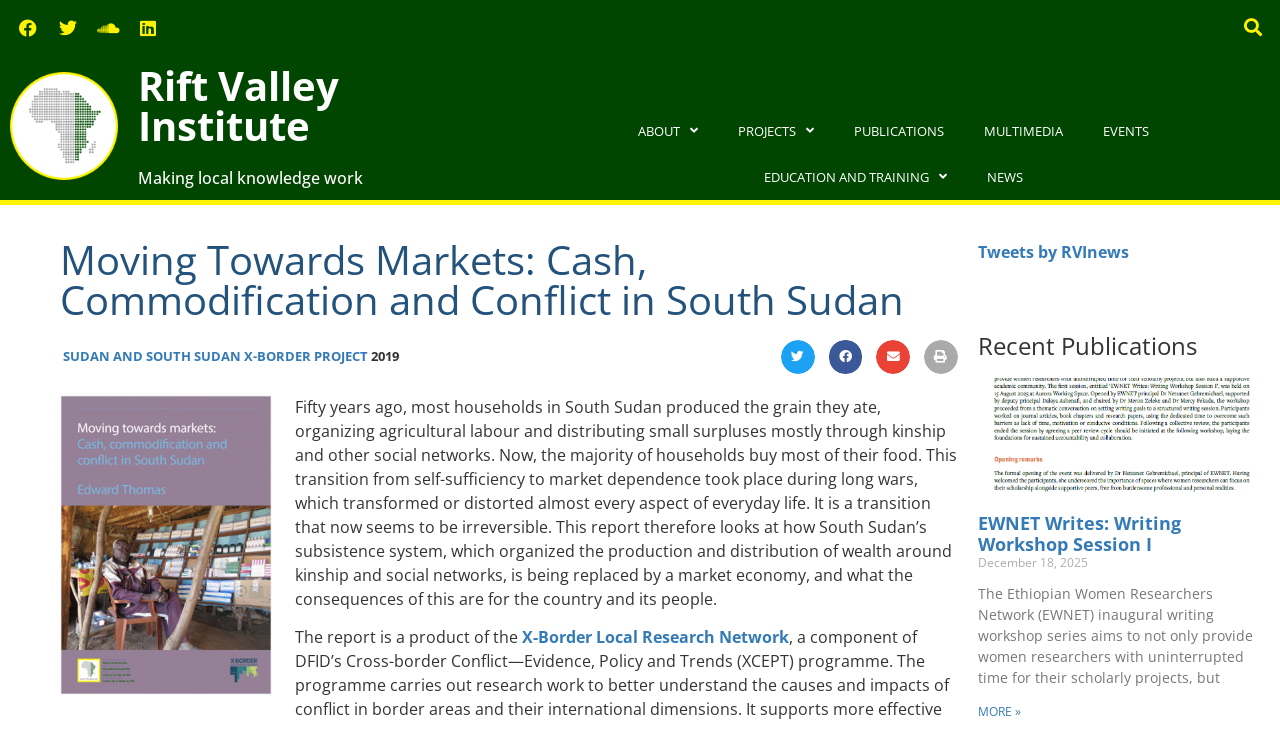

--- FILE ---
content_type: text/html; charset=UTF-8
request_url: https://riftvalley.net/publication/moving-towards-markets-cash-commodification-and-conflict-south-sudan/
body_size: 17384
content:
<!doctype html>
<html lang="en-US">
<head>
	<meta charset="UTF-8">
	<meta name="viewport" content="width=device-width, initial-scale=1">
	<link rel="profile" href="https://gmpg.org/xfn/11">
	<title>Moving Towards Markets: Cash, Commodification and Conflict in South Sudan &#8211; Rift Valley Institute</title>
<meta name='robots' content='max-image-preview:large' />
<link rel='dns-prefetch' href='//www.googletagmanager.com' />
<link rel="alternate" type="application/rss+xml" title="Rift Valley Institute &raquo; Feed" href="https://riftvalley.net/feed/" />
<link rel="alternate" type="application/rss+xml" title="Rift Valley Institute &raquo; Comments Feed" href="https://riftvalley.net/comments/feed/" />
<link rel="alternate" title="oEmbed (JSON)" type="application/json+oembed" href="https://riftvalley.net/wp-json/oembed/1.0/embed?url=https%3A%2F%2Friftvalley.net%2Fpublication%2Fmoving-towards-markets-cash-commodification-and-conflict-south-sudan%2F" />
<link rel="alternate" title="oEmbed (XML)" type="text/xml+oembed" href="https://riftvalley.net/wp-json/oembed/1.0/embed?url=https%3A%2F%2Friftvalley.net%2Fpublication%2Fmoving-towards-markets-cash-commodification-and-conflict-south-sudan%2F&#038;format=xml" />
<style id='wp-img-auto-sizes-contain-inline-css'>
img:is([sizes=auto i],[sizes^="auto," i]){contain-intrinsic-size:3000px 1500px}
/*# sourceURL=wp-img-auto-sizes-contain-inline-css */
</style>
<style id='wp-emoji-styles-inline-css'>

	img.wp-smiley, img.emoji {
		display: inline !important;
		border: none !important;
		box-shadow: none !important;
		height: 1em !important;
		width: 1em !important;
		margin: 0 0.07em !important;
		vertical-align: -0.1em !important;
		background: none !important;
		padding: 0 !important;
	}
/*# sourceURL=wp-emoji-styles-inline-css */
</style>
<link rel='stylesheet' id='wp-block-library-css' href='https://riftvalley.net/wp-includes/css/dist/block-library/style.min.css?ver=6.9' media='all' />
<style id='global-styles-inline-css'>
:root{--wp--preset--aspect-ratio--square: 1;--wp--preset--aspect-ratio--4-3: 4/3;--wp--preset--aspect-ratio--3-4: 3/4;--wp--preset--aspect-ratio--3-2: 3/2;--wp--preset--aspect-ratio--2-3: 2/3;--wp--preset--aspect-ratio--16-9: 16/9;--wp--preset--aspect-ratio--9-16: 9/16;--wp--preset--color--black: #000000;--wp--preset--color--cyan-bluish-gray: #abb8c3;--wp--preset--color--white: #ffffff;--wp--preset--color--pale-pink: #f78da7;--wp--preset--color--vivid-red: #cf2e2e;--wp--preset--color--luminous-vivid-orange: #ff6900;--wp--preset--color--luminous-vivid-amber: #fcb900;--wp--preset--color--light-green-cyan: #7bdcb5;--wp--preset--color--vivid-green-cyan: #00d084;--wp--preset--color--pale-cyan-blue: #8ed1fc;--wp--preset--color--vivid-cyan-blue: #0693e3;--wp--preset--color--vivid-purple: #9b51e0;--wp--preset--gradient--vivid-cyan-blue-to-vivid-purple: linear-gradient(135deg,rgb(6,147,227) 0%,rgb(155,81,224) 100%);--wp--preset--gradient--light-green-cyan-to-vivid-green-cyan: linear-gradient(135deg,rgb(122,220,180) 0%,rgb(0,208,130) 100%);--wp--preset--gradient--luminous-vivid-amber-to-luminous-vivid-orange: linear-gradient(135deg,rgb(252,185,0) 0%,rgb(255,105,0) 100%);--wp--preset--gradient--luminous-vivid-orange-to-vivid-red: linear-gradient(135deg,rgb(255,105,0) 0%,rgb(207,46,46) 100%);--wp--preset--gradient--very-light-gray-to-cyan-bluish-gray: linear-gradient(135deg,rgb(238,238,238) 0%,rgb(169,184,195) 100%);--wp--preset--gradient--cool-to-warm-spectrum: linear-gradient(135deg,rgb(74,234,220) 0%,rgb(151,120,209) 20%,rgb(207,42,186) 40%,rgb(238,44,130) 60%,rgb(251,105,98) 80%,rgb(254,248,76) 100%);--wp--preset--gradient--blush-light-purple: linear-gradient(135deg,rgb(255,206,236) 0%,rgb(152,150,240) 100%);--wp--preset--gradient--blush-bordeaux: linear-gradient(135deg,rgb(254,205,165) 0%,rgb(254,45,45) 50%,rgb(107,0,62) 100%);--wp--preset--gradient--luminous-dusk: linear-gradient(135deg,rgb(255,203,112) 0%,rgb(199,81,192) 50%,rgb(65,88,208) 100%);--wp--preset--gradient--pale-ocean: linear-gradient(135deg,rgb(255,245,203) 0%,rgb(182,227,212) 50%,rgb(51,167,181) 100%);--wp--preset--gradient--electric-grass: linear-gradient(135deg,rgb(202,248,128) 0%,rgb(113,206,126) 100%);--wp--preset--gradient--midnight: linear-gradient(135deg,rgb(2,3,129) 0%,rgb(40,116,252) 100%);--wp--preset--font-size--small: 13px;--wp--preset--font-size--medium: 20px;--wp--preset--font-size--large: 36px;--wp--preset--font-size--x-large: 42px;--wp--preset--spacing--20: 0.44rem;--wp--preset--spacing--30: 0.67rem;--wp--preset--spacing--40: 1rem;--wp--preset--spacing--50: 1.5rem;--wp--preset--spacing--60: 2.25rem;--wp--preset--spacing--70: 3.38rem;--wp--preset--spacing--80: 5.06rem;--wp--preset--shadow--natural: 6px 6px 9px rgba(0, 0, 0, 0.2);--wp--preset--shadow--deep: 12px 12px 50px rgba(0, 0, 0, 0.4);--wp--preset--shadow--sharp: 6px 6px 0px rgba(0, 0, 0, 0.2);--wp--preset--shadow--outlined: 6px 6px 0px -3px rgb(255, 255, 255), 6px 6px rgb(0, 0, 0);--wp--preset--shadow--crisp: 6px 6px 0px rgb(0, 0, 0);}:root { --wp--style--global--content-size: 800px;--wp--style--global--wide-size: 1200px; }:where(body) { margin: 0; }.wp-site-blocks > .alignleft { float: left; margin-right: 2em; }.wp-site-blocks > .alignright { float: right; margin-left: 2em; }.wp-site-blocks > .aligncenter { justify-content: center; margin-left: auto; margin-right: auto; }:where(.wp-site-blocks) > * { margin-block-start: 24px; margin-block-end: 0; }:where(.wp-site-blocks) > :first-child { margin-block-start: 0; }:where(.wp-site-blocks) > :last-child { margin-block-end: 0; }:root { --wp--style--block-gap: 24px; }:root :where(.is-layout-flow) > :first-child{margin-block-start: 0;}:root :where(.is-layout-flow) > :last-child{margin-block-end: 0;}:root :where(.is-layout-flow) > *{margin-block-start: 24px;margin-block-end: 0;}:root :where(.is-layout-constrained) > :first-child{margin-block-start: 0;}:root :where(.is-layout-constrained) > :last-child{margin-block-end: 0;}:root :where(.is-layout-constrained) > *{margin-block-start: 24px;margin-block-end: 0;}:root :where(.is-layout-flex){gap: 24px;}:root :where(.is-layout-grid){gap: 24px;}.is-layout-flow > .alignleft{float: left;margin-inline-start: 0;margin-inline-end: 2em;}.is-layout-flow > .alignright{float: right;margin-inline-start: 2em;margin-inline-end: 0;}.is-layout-flow > .aligncenter{margin-left: auto !important;margin-right: auto !important;}.is-layout-constrained > .alignleft{float: left;margin-inline-start: 0;margin-inline-end: 2em;}.is-layout-constrained > .alignright{float: right;margin-inline-start: 2em;margin-inline-end: 0;}.is-layout-constrained > .aligncenter{margin-left: auto !important;margin-right: auto !important;}.is-layout-constrained > :where(:not(.alignleft):not(.alignright):not(.alignfull)){max-width: var(--wp--style--global--content-size);margin-left: auto !important;margin-right: auto !important;}.is-layout-constrained > .alignwide{max-width: var(--wp--style--global--wide-size);}body .is-layout-flex{display: flex;}.is-layout-flex{flex-wrap: wrap;align-items: center;}.is-layout-flex > :is(*, div){margin: 0;}body .is-layout-grid{display: grid;}.is-layout-grid > :is(*, div){margin: 0;}body{padding-top: 0px;padding-right: 0px;padding-bottom: 0px;padding-left: 0px;}a:where(:not(.wp-element-button)){text-decoration: underline;}:root :where(.wp-element-button, .wp-block-button__link){background-color: #32373c;border-width: 0;color: #fff;font-family: inherit;font-size: inherit;font-style: inherit;font-weight: inherit;letter-spacing: inherit;line-height: inherit;padding-top: calc(0.667em + 2px);padding-right: calc(1.333em + 2px);padding-bottom: calc(0.667em + 2px);padding-left: calc(1.333em + 2px);text-decoration: none;text-transform: inherit;}.has-black-color{color: var(--wp--preset--color--black) !important;}.has-cyan-bluish-gray-color{color: var(--wp--preset--color--cyan-bluish-gray) !important;}.has-white-color{color: var(--wp--preset--color--white) !important;}.has-pale-pink-color{color: var(--wp--preset--color--pale-pink) !important;}.has-vivid-red-color{color: var(--wp--preset--color--vivid-red) !important;}.has-luminous-vivid-orange-color{color: var(--wp--preset--color--luminous-vivid-orange) !important;}.has-luminous-vivid-amber-color{color: var(--wp--preset--color--luminous-vivid-amber) !important;}.has-light-green-cyan-color{color: var(--wp--preset--color--light-green-cyan) !important;}.has-vivid-green-cyan-color{color: var(--wp--preset--color--vivid-green-cyan) !important;}.has-pale-cyan-blue-color{color: var(--wp--preset--color--pale-cyan-blue) !important;}.has-vivid-cyan-blue-color{color: var(--wp--preset--color--vivid-cyan-blue) !important;}.has-vivid-purple-color{color: var(--wp--preset--color--vivid-purple) !important;}.has-black-background-color{background-color: var(--wp--preset--color--black) !important;}.has-cyan-bluish-gray-background-color{background-color: var(--wp--preset--color--cyan-bluish-gray) !important;}.has-white-background-color{background-color: var(--wp--preset--color--white) !important;}.has-pale-pink-background-color{background-color: var(--wp--preset--color--pale-pink) !important;}.has-vivid-red-background-color{background-color: var(--wp--preset--color--vivid-red) !important;}.has-luminous-vivid-orange-background-color{background-color: var(--wp--preset--color--luminous-vivid-orange) !important;}.has-luminous-vivid-amber-background-color{background-color: var(--wp--preset--color--luminous-vivid-amber) !important;}.has-light-green-cyan-background-color{background-color: var(--wp--preset--color--light-green-cyan) !important;}.has-vivid-green-cyan-background-color{background-color: var(--wp--preset--color--vivid-green-cyan) !important;}.has-pale-cyan-blue-background-color{background-color: var(--wp--preset--color--pale-cyan-blue) !important;}.has-vivid-cyan-blue-background-color{background-color: var(--wp--preset--color--vivid-cyan-blue) !important;}.has-vivid-purple-background-color{background-color: var(--wp--preset--color--vivid-purple) !important;}.has-black-border-color{border-color: var(--wp--preset--color--black) !important;}.has-cyan-bluish-gray-border-color{border-color: var(--wp--preset--color--cyan-bluish-gray) !important;}.has-white-border-color{border-color: var(--wp--preset--color--white) !important;}.has-pale-pink-border-color{border-color: var(--wp--preset--color--pale-pink) !important;}.has-vivid-red-border-color{border-color: var(--wp--preset--color--vivid-red) !important;}.has-luminous-vivid-orange-border-color{border-color: var(--wp--preset--color--luminous-vivid-orange) !important;}.has-luminous-vivid-amber-border-color{border-color: var(--wp--preset--color--luminous-vivid-amber) !important;}.has-light-green-cyan-border-color{border-color: var(--wp--preset--color--light-green-cyan) !important;}.has-vivid-green-cyan-border-color{border-color: var(--wp--preset--color--vivid-green-cyan) !important;}.has-pale-cyan-blue-border-color{border-color: var(--wp--preset--color--pale-cyan-blue) !important;}.has-vivid-cyan-blue-border-color{border-color: var(--wp--preset--color--vivid-cyan-blue) !important;}.has-vivid-purple-border-color{border-color: var(--wp--preset--color--vivid-purple) !important;}.has-vivid-cyan-blue-to-vivid-purple-gradient-background{background: var(--wp--preset--gradient--vivid-cyan-blue-to-vivid-purple) !important;}.has-light-green-cyan-to-vivid-green-cyan-gradient-background{background: var(--wp--preset--gradient--light-green-cyan-to-vivid-green-cyan) !important;}.has-luminous-vivid-amber-to-luminous-vivid-orange-gradient-background{background: var(--wp--preset--gradient--luminous-vivid-amber-to-luminous-vivid-orange) !important;}.has-luminous-vivid-orange-to-vivid-red-gradient-background{background: var(--wp--preset--gradient--luminous-vivid-orange-to-vivid-red) !important;}.has-very-light-gray-to-cyan-bluish-gray-gradient-background{background: var(--wp--preset--gradient--very-light-gray-to-cyan-bluish-gray) !important;}.has-cool-to-warm-spectrum-gradient-background{background: var(--wp--preset--gradient--cool-to-warm-spectrum) !important;}.has-blush-light-purple-gradient-background{background: var(--wp--preset--gradient--blush-light-purple) !important;}.has-blush-bordeaux-gradient-background{background: var(--wp--preset--gradient--blush-bordeaux) !important;}.has-luminous-dusk-gradient-background{background: var(--wp--preset--gradient--luminous-dusk) !important;}.has-pale-ocean-gradient-background{background: var(--wp--preset--gradient--pale-ocean) !important;}.has-electric-grass-gradient-background{background: var(--wp--preset--gradient--electric-grass) !important;}.has-midnight-gradient-background{background: var(--wp--preset--gradient--midnight) !important;}.has-small-font-size{font-size: var(--wp--preset--font-size--small) !important;}.has-medium-font-size{font-size: var(--wp--preset--font-size--medium) !important;}.has-large-font-size{font-size: var(--wp--preset--font-size--large) !important;}.has-x-large-font-size{font-size: var(--wp--preset--font-size--x-large) !important;}
:root :where(.wp-block-pullquote){font-size: 1.5em;line-height: 1.6;}
/*# sourceURL=global-styles-inline-css */
</style>
<link rel='stylesheet' id='rvi_customizations_css-css' href='https://riftvalley.net/wp-content/plugins/rvi-customizations-main/css/rvi-customizations.css?ver=6.9' media='all' />
<link rel='stylesheet' id='hello-elementor-css' href='https://riftvalley.net/wp-content/themes/hello-elementor/assets/css/reset.css?ver=3.4.5' media='all' />
<link rel='stylesheet' id='hello-elementor-theme-style-css' href='https://riftvalley.net/wp-content/themes/hello-elementor/assets/css/theme.css?ver=3.4.5' media='all' />
<link rel='stylesheet' id='hello-elementor-header-footer-css' href='https://riftvalley.net/wp-content/themes/hello-elementor/assets/css/header-footer.css?ver=3.4.5' media='all' />
<link rel='stylesheet' id='elementor-frontend-css' href='https://riftvalley.net/wp-content/plugins/elementor/assets/css/frontend.min.css?ver=3.34.1' media='all' />
<link rel='stylesheet' id='elementor-post-3949-css' href='https://riftvalley.net/wp-content/uploads/elementor/css/post-3949.css?ver=1768555720' media='all' />
<link rel='stylesheet' id='eael-general-css' href='https://riftvalley.net/wp-content/plugins/essential-addons-for-elementor-lite/assets/front-end/css/view/general.min.css?ver=6.5.7' media='all' />
<link rel='stylesheet' id='eael-3956-css' href='https://riftvalley.net/wp-content/uploads/essential-addons-elementor/eael-3956.css?ver=1716198447' media='all' />
<link rel='stylesheet' id='e-animation-grow-css' href='https://riftvalley.net/wp-content/plugins/elementor/assets/lib/animations/styles/e-animation-grow.min.css?ver=3.34.1' media='all' />
<link rel='stylesheet' id='widget-social-icons-css' href='https://riftvalley.net/wp-content/plugins/elementor/assets/css/widget-social-icons.min.css?ver=3.34.1' media='all' />
<link rel='stylesheet' id='e-apple-webkit-css' href='https://riftvalley.net/wp-content/plugins/elementor/assets/css/conditionals/apple-webkit.min.css?ver=3.34.1' media='all' />
<link rel='stylesheet' id='widget-search-form-css' href='https://riftvalley.net/wp-content/plugins/elementor-pro/assets/css/widget-search-form.min.css?ver=3.34.0' media='all' />
<link rel='stylesheet' id='elementor-icons-shared-0-css' href='https://riftvalley.net/wp-content/plugins/elementor/assets/lib/font-awesome/css/fontawesome.min.css?ver=5.15.3' media='all' />
<link rel='stylesheet' id='elementor-icons-fa-solid-css' href='https://riftvalley.net/wp-content/plugins/elementor/assets/lib/font-awesome/css/solid.min.css?ver=5.15.3' media='all' />
<link rel='stylesheet' id='widget-image-css' href='https://riftvalley.net/wp-content/plugins/elementor/assets/css/widget-image.min.css?ver=3.34.1' media='all' />
<link rel='stylesheet' id='widget-heading-css' href='https://riftvalley.net/wp-content/plugins/elementor/assets/css/widget-heading.min.css?ver=3.34.1' media='all' />
<link rel='stylesheet' id='widget-nav-menu-css' href='https://riftvalley.net/wp-content/plugins/elementor-pro/assets/css/widget-nav-menu.min.css?ver=3.34.0' media='all' />
<link rel='stylesheet' id='eael-4269-css' href='https://riftvalley.net/wp-content/uploads/essential-addons-elementor/eael-4269.css?ver=1716198447' media='all' />
<link rel='stylesheet' id='widget-post-info-css' href='https://riftvalley.net/wp-content/plugins/elementor-pro/assets/css/widget-post-info.min.css?ver=3.34.0' media='all' />
<link rel='stylesheet' id='widget-icon-list-css' href='https://riftvalley.net/wp-content/plugins/elementor/assets/css/widget-icon-list.min.css?ver=3.34.1' media='all' />
<link rel='stylesheet' id='elementor-icons-fa-regular-css' href='https://riftvalley.net/wp-content/plugins/elementor/assets/lib/font-awesome/css/regular.min.css?ver=5.15.3' media='all' />
<link rel='stylesheet' id='widget-share-buttons-css' href='https://riftvalley.net/wp-content/plugins/elementor-pro/assets/css/widget-share-buttons.min.css?ver=3.34.0' media='all' />
<link rel='stylesheet' id='elementor-icons-fa-brands-css' href='https://riftvalley.net/wp-content/plugins/elementor/assets/lib/font-awesome/css/brands.min.css?ver=5.15.3' media='all' />
<link rel='stylesheet' id='elementor-icons-css' href='https://riftvalley.net/wp-content/plugins/elementor/assets/lib/eicons/css/elementor-icons.min.css?ver=5.45.0' media='all' />
<style id='elementor-icons-inline-css'>

		.elementor-add-new-section .elementor-add-templately-promo-button{
            background-color: #5d4fff !important;
            background-image: url(https://riftvalley.net/wp-content/plugins/essential-addons-for-elementor-lite/assets/admin/images/templately/logo-icon.svg);
            background-repeat: no-repeat;
            background-position: center center;
            position: relative;
        }
        
		.elementor-add-new-section .elementor-add-templately-promo-button > i{
            height: 12px;
        }
        
        body .elementor-add-new-section .elementor-add-section-area-button {
            margin-left: 0;
        }

		.elementor-add-new-section .elementor-add-templately-promo-button{
            background-color: #5d4fff !important;
            background-image: url(https://riftvalley.net/wp-content/plugins/essential-addons-for-elementor-lite/assets/admin/images/templately/logo-icon.svg);
            background-repeat: no-repeat;
            background-position: center center;
            position: relative;
        }
        
		.elementor-add-new-section .elementor-add-templately-promo-button > i{
            height: 12px;
        }
        
        body .elementor-add-new-section .elementor-add-section-area-button {
            margin-left: 0;
        }

		.elementor-add-new-section .elementor-add-templately-promo-button{
            background-color: #5d4fff !important;
            background-image: url(https://riftvalley.net/wp-content/plugins/essential-addons-for-elementor-lite/assets/admin/images/templately/logo-icon.svg);
            background-repeat: no-repeat;
            background-position: center center;
            position: relative;
        }
        
		.elementor-add-new-section .elementor-add-templately-promo-button > i{
            height: 12px;
        }
        
        body .elementor-add-new-section .elementor-add-section-area-button {
            margin-left: 0;
        }

		.elementor-add-new-section .elementor-add-templately-promo-button{
            background-color: #5d4fff !important;
            background-image: url(https://riftvalley.net/wp-content/plugins/essential-addons-for-elementor-lite/assets/admin/images/templately/logo-icon.svg);
            background-repeat: no-repeat;
            background-position: center center;
            position: relative;
        }
        
		.elementor-add-new-section .elementor-add-templately-promo-button > i{
            height: 12px;
        }
        
        body .elementor-add-new-section .elementor-add-section-area-button {
            margin-left: 0;
        }
/*# sourceURL=elementor-icons-inline-css */
</style>
<link rel='stylesheet' id='elementor-post-3956-css' href='https://riftvalley.net/wp-content/uploads/elementor/css/post-3956.css?ver=1768555720' media='all' />
<link rel='stylesheet' id='elementor-post-4058-css' href='https://riftvalley.net/wp-content/uploads/elementor/css/post-4058.css?ver=1768555720' media='all' />
<link rel='stylesheet' id='elementor-post-4269-css' href='https://riftvalley.net/wp-content/uploads/elementor/css/post-4269.css?ver=1768555720' media='all' />
<link rel='stylesheet' id='hello-elementor-child-style-css' href='https://riftvalley.net/wp-content/themes/hello-theme-child-master/style.css?ver=1.0.0' media='all' />
<link rel='stylesheet' id='ecs-styles-css' href='https://riftvalley.net/wp-content/plugins/ele-custom-skin/assets/css/ecs-style.css?ver=3.1.9' media='all' />
<link rel='stylesheet' id='elementor-post-4172-css' href='https://riftvalley.net/wp-content/uploads/elementor/css/post-4172.css?ver=1669798595' media='all' />
<link rel='stylesheet' id='elementor-post-4235-css' href='https://riftvalley.net/wp-content/uploads/elementor/css/post-4235.css?ver=1704361808' media='all' />
<link rel='stylesheet' id='elementor-post-4563-css' href='https://riftvalley.net/wp-content/uploads/elementor/css/post-4563.css?ver=1669798719' media='all' />
<link rel='stylesheet' id='elementor-post-4662-css' href='https://riftvalley.net/wp-content/uploads/elementor/css/post-4662.css?ver=1702370572' media='all' />
<link rel='stylesheet' id='elementor-post-4673-css' href='https://riftvalley.net/wp-content/uploads/elementor/css/post-4673.css?ver=1669890530' media='all' />
<link rel='stylesheet' id='elementor-post-4680-css' href='https://riftvalley.net/wp-content/uploads/elementor/css/post-4680.css?ver=1669798291' media='all' />
<link rel='stylesheet' id='elementor-post-6197-css' href='https://riftvalley.net/wp-content/uploads/elementor/css/post-6197.css?ver=1702888872' media='all' />
<link rel='stylesheet' id='elementor-gf-local-opensans-css' href='https://riftvalley.net/wp-content/uploads/elementor/google-fonts/css/opensans.css?ver=1742280409' media='all' />
<script src="https://riftvalley.net/wp-includes/js/jquery/jquery.min.js?ver=3.7.1" id="jquery-core-js"></script>
<script src="https://riftvalley.net/wp-includes/js/jquery/jquery-migrate.min.js?ver=3.4.1" id="jquery-migrate-js"></script>

<!-- Google tag (gtag.js) snippet added by Site Kit -->
<!-- Google Analytics snippet added by Site Kit -->
<script src="https://www.googletagmanager.com/gtag/js?id=GT-W6KDWWJ" id="google_gtagjs-js" async></script>
<script id="google_gtagjs-js-after">
window.dataLayer = window.dataLayer || [];function gtag(){dataLayer.push(arguments);}
gtag("set","linker",{"domains":["riftvalley.net"]});
gtag("js", new Date());
gtag("set", "developer_id.dZTNiMT", true);
gtag("config", "GT-W6KDWWJ");
//# sourceURL=google_gtagjs-js-after
</script>
<script id="ecs_ajax_load-js-extra">
var ecs_ajax_params = {"ajaxurl":"https://riftvalley.net/wp-admin/admin-ajax.php","posts":"{\"page\":0,\"post_type\":\"publication\",\"publication\":\"moving-towards-markets-cash-commodification-and-conflict-south-sudan\",\"name\":\"moving-towards-markets-cash-commodification-and-conflict-south-sudan\",\"error\":\"\",\"m\":\"\",\"p\":0,\"post_parent\":\"\",\"subpost\":\"\",\"subpost_id\":\"\",\"attachment\":\"\",\"attachment_id\":0,\"pagename\":\"\",\"page_id\":0,\"second\":\"\",\"minute\":\"\",\"hour\":\"\",\"day\":0,\"monthnum\":0,\"year\":0,\"w\":0,\"category_name\":\"\",\"tag\":\"\",\"cat\":\"\",\"tag_id\":\"\",\"author\":\"\",\"author_name\":\"\",\"feed\":\"\",\"tb\":\"\",\"paged\":0,\"meta_key\":\"\",\"meta_value\":\"\",\"preview\":\"\",\"s\":\"\",\"sentence\":\"\",\"title\":\"\",\"fields\":\"all\",\"menu_order\":\"\",\"embed\":\"\",\"category__in\":[],\"category__not_in\":[],\"category__and\":[],\"post__in\":[],\"post__not_in\":[],\"post_name__in\":[],\"tag__in\":[],\"tag__not_in\":[],\"tag__and\":[],\"tag_slug__in\":[],\"tag_slug__and\":[],\"post_parent__in\":[],\"post_parent__not_in\":[],\"author__in\":[],\"author__not_in\":[],\"search_columns\":[],\"facetwp\":false,\"ignore_sticky_posts\":false,\"suppress_filters\":false,\"cache_results\":true,\"update_post_term_cache\":true,\"update_menu_item_cache\":false,\"lazy_load_term_meta\":true,\"update_post_meta_cache\":true,\"posts_per_page\":10,\"nopaging\":false,\"comments_per_page\":\"50\",\"no_found_rows\":false,\"order\":\"DESC\"}"};
//# sourceURL=ecs_ajax_load-js-extra
</script>
<script src="https://riftvalley.net/wp-content/plugins/ele-custom-skin/assets/js/ecs_ajax_pagination.js?ver=3.1.9" id="ecs_ajax_load-js"></script>
<script src="https://riftvalley.net/wp-content/plugins/ele-custom-skin/assets/js/ecs.js?ver=3.1.9" id="ecs-script-js"></script>
<link rel="https://api.w.org/" href="https://riftvalley.net/wp-json/" /><link rel="alternate" title="JSON" type="application/json" href="https://riftvalley.net/wp-json/wp/v2/publication/3260" /><link rel="EditURI" type="application/rsd+xml" title="RSD" href="https://riftvalley.net/xmlrpc.php?rsd" />
<meta name="generator" content="WordPress 6.9" />
<link rel="canonical" href="https://riftvalley.net/publication/moving-towards-markets-cash-commodification-and-conflict-south-sudan/" />
<link rel='shortlink' href='https://riftvalley.net/?p=3260' />
<meta name="generator" content="Site Kit by Google 1.170.0" /><meta name="generator" content="Elementor 3.34.1; features: additional_custom_breakpoints; settings: css_print_method-external, google_font-enabled, font_display-auto">
			<style>
				.e-con.e-parent:nth-of-type(n+4):not(.e-lazyloaded):not(.e-no-lazyload),
				.e-con.e-parent:nth-of-type(n+4):not(.e-lazyloaded):not(.e-no-lazyload) * {
					background-image: none !important;
				}
				@media screen and (max-height: 1024px) {
					.e-con.e-parent:nth-of-type(n+3):not(.e-lazyloaded):not(.e-no-lazyload),
					.e-con.e-parent:nth-of-type(n+3):not(.e-lazyloaded):not(.e-no-lazyload) * {
						background-image: none !important;
					}
				}
				@media screen and (max-height: 640px) {
					.e-con.e-parent:nth-of-type(n+2):not(.e-lazyloaded):not(.e-no-lazyload),
					.e-con.e-parent:nth-of-type(n+2):not(.e-lazyloaded):not(.e-no-lazyload) * {
						background-image: none !important;
					}
				}
			</style>
			<link rel="icon" href="https://riftvalley.net/wp-content/uploads/2022/10/lgo.png" sizes="32x32" />
<link rel="icon" href="https://riftvalley.net/wp-content/uploads/2022/10/lgo.png" sizes="192x192" />
<link rel="apple-touch-icon" href="https://riftvalley.net/wp-content/uploads/2022/10/lgo.png" />
<meta name="msapplication-TileImage" content="https://riftvalley.net/wp-content/uploads/2022/10/lgo.png" />
</head>
<body class="wp-singular publication-template-default single single-publication postid-3260 wp-custom-logo wp-embed-responsive wp-theme-hello-elementor wp-child-theme-hello-theme-child-master hello-elementor-default elementor-default elementor-kit-3949 elementor-page-4269">


<a class="skip-link screen-reader-text" href="#content">Skip to content</a>

		<header data-elementor-type="header" data-elementor-id="3956" class="elementor elementor-3956 elementor-location-header" data-elementor-post-type="elementor_library">
					<section class="elementor-section elementor-top-section elementor-element elementor-element-e3ca74f elementor-section-full_width elementor-section-height-default elementor-section-height-default" data-id="e3ca74f" data-element_type="section" data-settings="{&quot;background_background&quot;:&quot;classic&quot;}">
						<div class="elementor-container elementor-column-gap-default">
					<div class="elementor-column elementor-col-33 elementor-top-column elementor-element elementor-element-58b96cc" data-id="58b96cc" data-element_type="column">
			<div class="elementor-widget-wrap elementor-element-populated">
						<div class="elementor-element elementor-element-1b3d67e elementor-shape-square e-grid-align-left elementor-grid-0 elementor-widget elementor-widget-global elementor-global-4625 elementor-widget-social-icons" data-id="1b3d67e" data-element_type="widget" data-widget_type="social-icons.default">
				<div class="elementor-widget-container">
							<div class="elementor-social-icons-wrapper elementor-grid" role="list">
							<span class="elementor-grid-item" role="listitem">
					<a class="elementor-icon elementor-social-icon elementor-social-icon-facebook elementor-animation-grow elementor-repeater-item-f28a38f" href="https://www.facebook.com/RiftValleyInstitute" target="_blank">
						<span class="elementor-screen-only">Facebook</span>
						<i aria-hidden="true" class="fab fa-facebook"></i>					</a>
				</span>
							<span class="elementor-grid-item" role="listitem">
					<a class="elementor-icon elementor-social-icon elementor-social-icon-twitter elementor-animation-grow elementor-repeater-item-036628f" href="https://twitter.com/RVInews" target="_blank">
						<span class="elementor-screen-only">Twitter</span>
						<i aria-hidden="true" class="fab fa-twitter"></i>					</a>
				</span>
							<span class="elementor-grid-item" role="listitem">
					<a class="elementor-icon elementor-social-icon elementor-social-icon-soundcloud elementor-animation-grow elementor-repeater-item-1b306c9" href="https://soundcloud.com/riftvalleyinstitute" target="_blank">
						<span class="elementor-screen-only">Soundcloud</span>
						<i aria-hidden="true" class="fab fa-soundcloud"></i>					</a>
				</span>
							<span class="elementor-grid-item" role="listitem">
					<a class="elementor-icon elementor-social-icon elementor-social-icon-linkedin elementor-animation-grow elementor-repeater-item-d37eb2f" href="https://www.linkedin.com/company/rift-valley-institute" target="_blank">
						<span class="elementor-screen-only">Linkedin</span>
						<i aria-hidden="true" class="fab fa-linkedin"></i>					</a>
				</span>
					</div>
						</div>
				</div>
					</div>
		</div>
				<div class="elementor-column elementor-col-33 elementor-top-column elementor-element elementor-element-5ff0d79 elementor-hidden-tablet elementor-hidden-mobile" data-id="5ff0d79" data-element_type="column">
			<div class="elementor-widget-wrap">
							</div>
		</div>
				<div class="elementor-column elementor-col-33 elementor-top-column elementor-element elementor-element-b7d2c30" data-id="b7d2c30" data-element_type="column">
			<div class="elementor-widget-wrap elementor-element-populated">
						<div class="elementor-element elementor-element-53bf8cb elementor-search-form--skin-full_screen elementor-widget elementor-widget-search-form" data-id="53bf8cb" data-element_type="widget" data-settings="{&quot;skin&quot;:&quot;full_screen&quot;}" data-widget_type="search-form.default">
				<div class="elementor-widget-container">
							<search role="search">
			<form class="elementor-search-form" action="https://riftvalley.net" method="get">
												<div class="elementor-search-form__toggle" role="button" tabindex="0" aria-label="Search">
					<i aria-hidden="true" class="fas fa-search"></i>				</div>
								<div class="elementor-search-form__container">
					<label class="elementor-screen-only" for="elementor-search-form-53bf8cb">Search</label>

					
					<input id="elementor-search-form-53bf8cb" placeholder="Search..." class="elementor-search-form__input" type="search" name="s" value="">
					
					
										<div class="dialog-lightbox-close-button dialog-close-button" role="button" tabindex="0" aria-label="Close this search box.">
						<i aria-hidden="true" class="eicon-close"></i>					</div>
									</div>
			</form>
		</search>
						</div>
				</div>
					</div>
		</div>
					</div>
		</section>
				<section class="elementor-section elementor-top-section elementor-element elementor-element-e46c81c elementor-section-full_width elementor-section-height-default elementor-section-height-default" data-id="e46c81c" data-element_type="section" data-settings="{&quot;background_background&quot;:&quot;classic&quot;}">
						<div class="elementor-container elementor-column-gap-default">
					<div class="elementor-column elementor-col-33 elementor-top-column elementor-element elementor-element-5e8fe72" data-id="5e8fe72" data-element_type="column">
			<div class="elementor-widget-wrap elementor-element-populated">
						<div class="elementor-element elementor-element-eea53c8 elementor-widget__width-auto elementor-widget elementor-widget-theme-site-logo elementor-widget-image" data-id="eea53c8" data-element_type="widget" data-widget_type="theme-site-logo.default">
				<div class="elementor-widget-container">
									<figure class="wp-caption">
					<a href="https://riftvalley.net">
			<img width="143" height="143" src="https://riftvalley.net/wp-content/uploads/2022/10/lgo.png" class="attachment-thumbnail size-thumbnail wp-image-3960" alt="" />				</a>
						<figcaption class="widget-image-caption wp-caption-text"></figcaption>
						</figure>
							</div>
				</div>
					</div>
		</div>
				<div class="elementor-column elementor-col-33 elementor-top-column elementor-element elementor-element-f442c39" data-id="f442c39" data-element_type="column">
			<div class="elementor-widget-wrap elementor-element-populated">
						<div class="elementor-element elementor-element-1c04410 elementor-widget elementor-widget-theme-site-title elementor-widget-heading" data-id="1c04410" data-element_type="widget" data-widget_type="theme-site-title.default">
				<div class="elementor-widget-container">
					<h1 class="elementor-heading-title elementor-size-default"><a href="https://riftvalley.net">Rift Valley Institute</a></h1>				</div>
				</div>
				<div class="elementor-element elementor-element-413f366 elementor-widget elementor-widget-heading" data-id="413f366" data-element_type="widget" data-widget_type="heading.default">
				<div class="elementor-widget-container">
					<span class="elementor-heading-title elementor-size-default">Making local knowledge work</span>				</div>
				</div>
					</div>
		</div>
				<nav class="elementor-column elementor-col-33 elementor-top-column elementor-element elementor-element-dc63dbf" data-id="dc63dbf" data-element_type="column">
			<div class="elementor-widget-wrap elementor-element-populated">
						<div class="elementor-element elementor-element-65cbf98 elementor-nav-menu__align-center elementor-nav-menu--dropdown-tablet elementor-nav-menu__text-align-aside elementor-nav-menu--toggle elementor-nav-menu--burger elementor-widget elementor-widget-nav-menu" data-id="65cbf98" data-element_type="widget" data-settings="{&quot;submenu_icon&quot;:{&quot;value&quot;:&quot;&lt;i class=\&quot;fas fa-angle-down\&quot; aria-hidden=\&quot;true\&quot;&gt;&lt;\/i&gt;&quot;,&quot;library&quot;:&quot;fa-solid&quot;},&quot;layout&quot;:&quot;horizontal&quot;,&quot;toggle&quot;:&quot;burger&quot;}" data-widget_type="nav-menu.default">
				<div class="elementor-widget-container">
								<nav aria-label="Menu" class="elementor-nav-menu--main elementor-nav-menu__container elementor-nav-menu--layout-horizontal e--pointer-background e--animation-sweep-up">
				<ul id="menu-1-65cbf98" class="elementor-nav-menu"><li class="menu-item menu-item-type-post_type menu-item-object-page menu-item-has-children menu-item-4220"><a href="https://riftvalley.net/about/" class="elementor-item">About</a>
<ul class="sub-menu elementor-nav-menu--dropdown">
	<li class="menu-item menu-item-type-post_type menu-item-object-page menu-item-4221"><a href="https://riftvalley.net/about/" class="elementor-sub-item">About RVI</a></li>
	<li class="menu-item menu-item-type-post_type menu-item-object-page menu-item-4222"><a href="https://riftvalley.net/where-we-work/" class="elementor-sub-item">Where we work</a></li>
	<li class="menu-item menu-item-type-post_type_archive menu-item-object-staff menu-item-4820"><a href="https://riftvalley.net/staff/" class="elementor-sub-item">Our Team</a></li>
	<li class="menu-item menu-item-type-taxonomy menu-item-object-staff_type menu-item-4826"><a href="https://riftvalley.net/staff/staff_type/trustee/" class="elementor-sub-item">Governance</a></li>
	<li class="menu-item menu-item-type-post_type menu-item-object-page menu-item-4224"><a href="https://riftvalley.net/fellows/" class="elementor-sub-item">Fellows</a></li>
	<li class="menu-item menu-item-type-post_type menu-item-object-page menu-item-4225"><a href="https://riftvalley.net/jobs/" class="elementor-sub-item">Jobs at RVI</a></li>
</ul>
</li>
<li class="menu-item menu-item-type-post_type_archive menu-item-object-projects menu-item-has-children menu-item-4426"><a href="https://riftvalley.net/projects/" class="elementor-item">Projects</a>
<ul class="sub-menu elementor-nav-menu--dropdown">
	<li class="menu-item menu-item-type-custom menu-item-object-custom menu-item-8339"><a href="https://xcept.riftvalley.net" class="elementor-sub-item">Cross-Border Conflict, Evidence, Policy and Trends</a></li>
	<li class="menu-item menu-item-type-post_type menu-item-object-projects menu-item-8337"><a href="https://riftvalley.net/projects/horn-of-africa/the-peace-research-facility/" class="elementor-sub-item">The Peace Research Facility</a></li>
	<li class="menu-item menu-item-type-post_type menu-item-object-projects menu-item-8335"><a href="https://riftvalley.net/projects/all-regions/research-communities-of-practice/" class="elementor-sub-item">Research Communities of Practice</a></li>
	<li class="menu-item menu-item-type-post_type menu-item-object-projects menu-item-8336"><a href="https://riftvalley.net/projects/horn-of-africa/somali-dialogue-platform/" class="elementor-sub-item">Somali Dialogue Platform</a></li>
	<li class="menu-item menu-item-type-post_type menu-item-object-projects menu-item-8338"><a href="https://riftvalley.net/projects/sudan-and-south-sudan/south-sudan-womens-research-network/" class="elementor-sub-item">South Sudan Women’s Research Network</a></li>
</ul>
</li>
<li class="menu-item menu-item-type-post_type_archive menu-item-object-publication menu-item-4427"><a href="https://riftvalley.net/publication/" class="elementor-item">Publications</a></li>
<li class="menu-item menu-item-type-post_type_archive menu-item-object-multimedia_media_ menu-item-6218"><a href="https://riftvalley.net/multimedia_media_/" class="elementor-item">Multimedia</a></li>
<li class="menu-item menu-item-type-post_type_archive menu-item-object-events menu-item-4428"><a href="https://riftvalley.net/events/" class="elementor-item">Events</a></li>
<li class="menu-item menu-item-type-post_type_archive menu-item-object-courses menu-item-has-children menu-item-4429"><a href="https://riftvalley.net/courses/" class="elementor-item">Education and Training</a>
<ul class="sub-menu elementor-nav-menu--dropdown">
	<li class="menu-item menu-item-type-custom menu-item-object-custom menu-item-8613"><a href="https://courses.riftvalley.net/" class="elementor-sub-item">Annual Courses</a></li>
</ul>
</li>
<li class="menu-item menu-item-type-post_type_archive menu-item-object-news menu-item-4621"><a href="https://riftvalley.net/news/" class="elementor-item">News</a></li>
</ul>			</nav>
					<div class="elementor-menu-toggle" role="button" tabindex="0" aria-label="Menu Toggle" aria-expanded="false">
			<i aria-hidden="true" role="presentation" class="elementor-menu-toggle__icon--open eicon-menu-bar"></i><i aria-hidden="true" role="presentation" class="elementor-menu-toggle__icon--close eicon-close"></i>		</div>
					<nav class="elementor-nav-menu--dropdown elementor-nav-menu__container" aria-hidden="true">
				<ul id="menu-2-65cbf98" class="elementor-nav-menu"><li class="menu-item menu-item-type-post_type menu-item-object-page menu-item-has-children menu-item-4220"><a href="https://riftvalley.net/about/" class="elementor-item" tabindex="-1">About</a>
<ul class="sub-menu elementor-nav-menu--dropdown">
	<li class="menu-item menu-item-type-post_type menu-item-object-page menu-item-4221"><a href="https://riftvalley.net/about/" class="elementor-sub-item" tabindex="-1">About RVI</a></li>
	<li class="menu-item menu-item-type-post_type menu-item-object-page menu-item-4222"><a href="https://riftvalley.net/where-we-work/" class="elementor-sub-item" tabindex="-1">Where we work</a></li>
	<li class="menu-item menu-item-type-post_type_archive menu-item-object-staff menu-item-4820"><a href="https://riftvalley.net/staff/" class="elementor-sub-item" tabindex="-1">Our Team</a></li>
	<li class="menu-item menu-item-type-taxonomy menu-item-object-staff_type menu-item-4826"><a href="https://riftvalley.net/staff/staff_type/trustee/" class="elementor-sub-item" tabindex="-1">Governance</a></li>
	<li class="menu-item menu-item-type-post_type menu-item-object-page menu-item-4224"><a href="https://riftvalley.net/fellows/" class="elementor-sub-item" tabindex="-1">Fellows</a></li>
	<li class="menu-item menu-item-type-post_type menu-item-object-page menu-item-4225"><a href="https://riftvalley.net/jobs/" class="elementor-sub-item" tabindex="-1">Jobs at RVI</a></li>
</ul>
</li>
<li class="menu-item menu-item-type-post_type_archive menu-item-object-projects menu-item-has-children menu-item-4426"><a href="https://riftvalley.net/projects/" class="elementor-item" tabindex="-1">Projects</a>
<ul class="sub-menu elementor-nav-menu--dropdown">
	<li class="menu-item menu-item-type-custom menu-item-object-custom menu-item-8339"><a href="https://xcept.riftvalley.net" class="elementor-sub-item" tabindex="-1">Cross-Border Conflict, Evidence, Policy and Trends</a></li>
	<li class="menu-item menu-item-type-post_type menu-item-object-projects menu-item-8337"><a href="https://riftvalley.net/projects/horn-of-africa/the-peace-research-facility/" class="elementor-sub-item" tabindex="-1">The Peace Research Facility</a></li>
	<li class="menu-item menu-item-type-post_type menu-item-object-projects menu-item-8335"><a href="https://riftvalley.net/projects/all-regions/research-communities-of-practice/" class="elementor-sub-item" tabindex="-1">Research Communities of Practice</a></li>
	<li class="menu-item menu-item-type-post_type menu-item-object-projects menu-item-8336"><a href="https://riftvalley.net/projects/horn-of-africa/somali-dialogue-platform/" class="elementor-sub-item" tabindex="-1">Somali Dialogue Platform</a></li>
	<li class="menu-item menu-item-type-post_type menu-item-object-projects menu-item-8338"><a href="https://riftvalley.net/projects/sudan-and-south-sudan/south-sudan-womens-research-network/" class="elementor-sub-item" tabindex="-1">South Sudan Women’s Research Network</a></li>
</ul>
</li>
<li class="menu-item menu-item-type-post_type_archive menu-item-object-publication menu-item-4427"><a href="https://riftvalley.net/publication/" class="elementor-item" tabindex="-1">Publications</a></li>
<li class="menu-item menu-item-type-post_type_archive menu-item-object-multimedia_media_ menu-item-6218"><a href="https://riftvalley.net/multimedia_media_/" class="elementor-item" tabindex="-1">Multimedia</a></li>
<li class="menu-item menu-item-type-post_type_archive menu-item-object-events menu-item-4428"><a href="https://riftvalley.net/events/" class="elementor-item" tabindex="-1">Events</a></li>
<li class="menu-item menu-item-type-post_type_archive menu-item-object-courses menu-item-has-children menu-item-4429"><a href="https://riftvalley.net/courses/" class="elementor-item" tabindex="-1">Education and Training</a>
<ul class="sub-menu elementor-nav-menu--dropdown">
	<li class="menu-item menu-item-type-custom menu-item-object-custom menu-item-8613"><a href="https://courses.riftvalley.net/" class="elementor-sub-item" tabindex="-1">Annual Courses</a></li>
</ul>
</li>
<li class="menu-item menu-item-type-post_type_archive menu-item-object-news menu-item-4621"><a href="https://riftvalley.net/news/" class="elementor-item" tabindex="-1">News</a></li>
</ul>			</nav>
						</div>
				</div>
					</div>
		</nav>
					</div>
		</section>
				</header>
				<div data-elementor-type="single-post" data-elementor-id="4269" class="elementor elementor-4269 elementor-location-single post-3260 publication type-publication status-publish hentry events_category-edward-thomas key_project-x-border-project publication_category-research-reports region-sudan-and-south-sudan countries-south-sudan" data-elementor-post-type="elementor_library">
					<section class="elementor-section elementor-top-section elementor-element elementor-element-2dc5752b elementor-section-boxed elementor-section-height-default elementor-section-height-default" data-id="2dc5752b" data-element_type="section">
						<div class="elementor-container elementor-column-gap-default">
					<div class="elementor-column elementor-col-66 elementor-top-column elementor-element elementor-element-597f263f" data-id="597f263f" data-element_type="column" id="main-article">
			<div class="elementor-widget-wrap elementor-element-populated">
						<div class="elementor-element elementor-element-67a6f49d elementor-widget elementor-widget-theme-post-title elementor-page-title elementor-widget-heading" data-id="67a6f49d" data-element_type="widget" data-widget_type="theme-post-title.default">
				<div class="elementor-widget-container">
					<h1 class="elementor-heading-title elementor-size-default">Moving Towards Markets: Cash, Commodification and Conflict in South Sudan</h1>				</div>
				</div>
				<section class="elementor-section elementor-inner-section elementor-element elementor-element-32cd5837 elementor-section-full_width elementor-section-height-default elementor-section-height-default" data-id="32cd5837" data-element_type="section">
						<div class="elementor-container elementor-column-gap-no">
					<div class="elementor-column elementor-col-50 elementor-inner-column elementor-element elementor-element-485505a" data-id="485505a" data-element_type="column" id="taxonomy-strip" data-settings="{&quot;background_background&quot;:&quot;classic&quot;}">
			<div class="elementor-widget-wrap elementor-element-populated">
						<div class="elementor-element elementor-element-352d68bf elementor-align-left elementor-widget elementor-widget-post-info" data-id="352d68bf" data-element_type="widget" span="" data-widget_type="post-info.default">
				<div class="elementor-widget-container">
							<ul class="elementor-inline-items elementor-icon-list-items elementor-post-info">
								<li class="elementor-icon-list-item elementor-repeater-item-da3022f elementor-inline-item" itemprop="about">
													<span class="elementor-icon-list-text elementor-post-info__item elementor-post-info__item--type-terms">
										<span class="elementor-post-info__terms-list">
				<a href="https://riftvalley.net/publication/region/sudan-and-south-sudan/" class="elementor-post-info__terms-list-item">Sudan and South Sudan</a>				</span>
					</span>
								</li>
				<li class="elementor-icon-list-item elementor-repeater-item-0643239 elementor-inline-item" itemprop="about">
										<span class="elementor-icon-list-icon">
								<i aria-hidden="true" class="fas fa-tags"></i>							</span>
									<span class="elementor-icon-list-text elementor-post-info__item elementor-post-info__item--type-terms">
										<span class="elementor-post-info__terms-list">
				<a href="https://riftvalley.net/publication/key_project/x-border-project/" class="elementor-post-info__terms-list-item">x-border project</a>				</span>
					</span>
								</li>
				<li class="elementor-icon-list-item elementor-repeater-item-8954c79 elementor-inline-item" itemprop="datePublished">
										<span class="elementor-icon-list-icon">
								<i aria-hidden="true" class="fas fa-calendar"></i>							</span>
									<span class="elementor-icon-list-text elementor-post-info__item elementor-post-info__item--type-date">
										<time>2019</time>					</span>
								</li>
				</ul>
						</div>
				</div>
					</div>
		</div>
				<div class="elementor-column elementor-col-50 elementor-inner-column elementor-element elementor-element-78c1019b" data-id="78c1019b" data-element_type="column">
			<div class="elementor-widget-wrap elementor-element-populated">
						<div class="elementor-element elementor-element-614bd7d8 elementor-share-buttons--view-icon elementor-share-buttons--skin-minimal elementor-share-buttons--shape-circle elementor-grid-0 elementor-share-buttons--color-official elementor-widget elementor-widget-global elementor-global-4252 elementor-widget-share-buttons" data-id="614bd7d8" data-element_type="widget" data-widget_type="share-buttons.default">
				<div class="elementor-widget-container">
							<div class="elementor-grid" role="list">
								<div class="elementor-grid-item" role="listitem">
						<div class="elementor-share-btn elementor-share-btn_twitter" role="button" tabindex="0" aria-label="Share on twitter">
															<span class="elementor-share-btn__icon">
								<i class="fab fa-twitter" aria-hidden="true"></i>							</span>
																				</div>
					</div>
									<div class="elementor-grid-item" role="listitem">
						<div class="elementor-share-btn elementor-share-btn_facebook" role="button" tabindex="0" aria-label="Share on facebook">
															<span class="elementor-share-btn__icon">
								<i class="fab fa-facebook" aria-hidden="true"></i>							</span>
																				</div>
					</div>
									<div class="elementor-grid-item" role="listitem">
						<div class="elementor-share-btn elementor-share-btn_email" role="button" tabindex="0" aria-label="Share on email">
															<span class="elementor-share-btn__icon">
								<i class="fas fa-envelope" aria-hidden="true"></i>							</span>
																				</div>
					</div>
									<div class="elementor-grid-item" role="listitem">
						<div class="elementor-share-btn elementor-share-btn_print" role="button" tabindex="0" aria-label="Share on print">
															<span class="elementor-share-btn__icon">
								<i class="fas fa-print" aria-hidden="true"></i>							</span>
																				</div>
					</div>
						</div>
						</div>
				</div>
					</div>
		</div>
					</div>
		</section>
				<section class="elementor-section elementor-inner-section elementor-element elementor-element-03d5971 elementor-section-full_width elementor-section-height-default elementor-section-height-default" data-id="03d5971" data-element_type="section">
						<div class="elementor-container elementor-column-gap-no">
					<div class="elementor-column elementor-col-50 elementor-inner-column elementor-element elementor-element-69559d6" data-id="69559d6" data-element_type="column">
			<div class="elementor-widget-wrap elementor-element-populated">
						<div class="elementor-element elementor-element-d334ec3 elementor-widget elementor-widget-image" data-id="d334ec3" data-element_type="widget" data-widget_type="image.default">
				<div class="elementor-widget-container">
															<img fetchpriority="high" width="212" height="300" src="https://riftvalley.net/wp-content/uploads/2019/12/movingtowardsmarkets-212x300.png" class="attachment-medium size-medium wp-image-3262" alt="Cash, Commodification and Conflict in South Sudan" srcset="https://riftvalley.net/wp-content/uploads/2019/12/movingtowardsmarkets-212x300.png 212w, https://riftvalley.net/wp-content/uploads/2019/12/movingtowardsmarkets.png 320w" sizes="(max-width: 212px) 100vw, 212px" />															</div>
				</div>
					</div>
		</div>
				<div class="elementor-column elementor-col-50 elementor-inner-column elementor-element elementor-element-8f88ee3" data-id="8f88ee3" data-element_type="column">
			<div class="elementor-widget-wrap elementor-element-populated">
						<div class="elementor-element elementor-element-e04fa52 elementor-widget__width-auto elementor-widget elementor-widget-theme-post-content" data-id="e04fa52" data-element_type="widget" data-widget_type="theme-post-content.default">
				<div class="elementor-widget-container">
					<p>Fifty years ago, most households in South Sudan produced the grain they ate, organizing agricultural labour and distributing small surpluses mostly through kinship and other social networks. Now, the majority of households buy most of their food. This transition from self-sufficiency to market dependence took place during long wars, which transformed or distorted almost every aspect of everyday life. It is a transition that now seems to be irreversible. This report therefore looks at how South Sudan’s subsistence system, which organized the production and distribution of wealth around kinship and social networks, is being replaced by a market economy, and what the consequences of this are for the country and its people.</p>
<p>
The report is a product of the <a href="http://riftvalley.net/projects/x-border-local-research-network">X-Border Local Research Network</a>, a component of DFID&#8217;s Cross-border Conflict—Evidence, Policy and Trends (XCEPT) programme. The programme carries out research work to better understand the causes and impacts of conflict in border areas and their international dimensions. It supports more effective policymaking and development programming and builds the skills of local partners.&nbsp;The report was written by Eddie Thomas, an RVI Fellow. Listen to Eddie give an<a href="https://soundcloud.com/riftvalleyinstitute/interview-with-eddie-thomas-on-new-report-cash-commodification-and-conflict-in-south-sudan"> interview to Radio Miraya</a> on the report.&nbsp;</p>
<p>&nbsp;</p>
<p>&nbsp;</p>
				</div>
				</div>
				<div class="elementor-element elementor-element-5787d28 elementor-align-right elementor-widget elementor-widget-button" data-id="5787d28" data-element_type="widget" data-widget_type="button.default">
				<div class="elementor-widget-container">
									<div class="elementor-button-wrapper">
					<a class="elementor-button elementor-button-link elementor-size-md" href="https://riftvalley.net/wp-content/uploads/2020/02/Moving-towards-markets-by-Edward-Thomas-RVI-X-border-Project-2019.pdf" id="publication-download-button">
						<span class="elementor-button-content-wrapper">
						<span class="elementor-button-icon">
				<i aria-hidden="true" class="fas fa-file-pdf"></i>			</span>
									<span class="elementor-button-text">Download PDF</span>
					</span>
					</a>
				</div>
								</div>
				</div>
					</div>
		</div>
					</div>
		</section>
					</div>
		</div>
				<div class="elementor-column elementor-col-33 elementor-top-column elementor-element elementor-element-6e92729" data-id="6e92729" data-element_type="column">
			<div class="elementor-widget-wrap elementor-element-populated">
						<div class="elementor-element elementor-element-ad2df53 elementor-widget elementor-widget-sidebar" data-id="ad2df53" data-element_type="widget" data-widget_type="sidebar.default">
				<div class="elementor-widget-container">
					<li id="elementor-library-2" class="widget widget_elementor-library">		<div data-elementor-type="section" data-elementor-id="3998" class="elementor elementor-3998 elementor-location-single" data-elementor-post-type="elementor_library">
					<section class="elementor-section elementor-top-section elementor-element elementor-element-4034728 elementor-section-full_width elementor-section-height-default elementor-section-height-default" data-id="4034728" data-element_type="section">
						<div class="elementor-container elementor-column-gap-no">
					<div class="elementor-column elementor-col-100 elementor-top-column elementor-element elementor-element-c03bf62" data-id="c03bf62" data-element_type="column" data-settings="{&quot;background_background&quot;:&quot;classic&quot;}">
			<div class="elementor-widget-wrap elementor-element-populated">
						<div class="elementor-element elementor-element-9203ba1 elementor-widget elementor-widget-html" data-id="9203ba1" data-element_type="widget" data-widget_type="html.default">
				<div class="elementor-widget-container">
					<a class="twitter-timeline" data-height="450" href="https://twitter.com/RVInews?ref_src=twsrc%5Etfw">Tweets by RVInews</a> <script async src="https://platform.twitter.com/widgets.js" charset="utf-8"></script>				</div>
				</div>
				<div class="elementor-element elementor-element-cbcf86b elementor-widget elementor-widget-eael-twitter-feed" data-id="cbcf86b" data-element_type="widget" data-settings="{&quot;pagination&quot;:&quot;false&quot;}" data-widget_type="eael-twitter-feed.default">
				<div class="elementor-widget-container">
					 
        <div>
            <div class="eael-twitter-feed eael-twitter-feed-cbcf86b eael-twitter-feed-list eael-twitter-feed- clearfix" data-gutter="10" data-posts-per-page="" data-total-posts="3" data-nomore-item-text="" data-next-page="2" >
                            </div>
            <div class="clearfix">
                            </div>
        </div>

        <style>
            .eael-twitter-feed-cbcf86b.eael-twitter-feed-masonry.eael-twitter-feed-col-2 .eael-twitter-feed-item {
                width: calc(50% - 5px);
            }
            .eael-twitter-feed-cbcf86b.eael-twitter-feed-masonry.eael-twitter-feed-col-3 .eael-twitter-feed-item {
                width: calc(33.33% - 7px);
            }
            .eael-twitter-feed-cbcf86b.eael-twitter-feed-masonry.eael-twitter-feed-col-4 .eael-twitter-feed-item {
                width: calc(25% - 8px);
            }

            .eael-twitter-feed-cbcf86b.eael-twitter-feed-col-2 .eael-twitter-feed-item,
            .eael-twitter-feed-cbcf86b.eael-twitter-feed-col-3 .eael-twitter-feed-item,
            .eael-twitter-feed-cbcf86b.eael-twitter-feed-col-4 .eael-twitter-feed-item {
                margin-bottom: 10px;
            }
            @media only screen and (min-width: 768px) and (max-width: 992px) {
                .eael-twitter-feed-cbcf86b.eael-twitter-feed-masonry.eael-twitter-feed-col-3 .eael-twitter-feed-item,
                .eael-twitter-feed-cbcf86b.eael-twitter-feed-masonry.eael-twitter-feed-col-4 .eael-twitter-feed-item {
                    width: calc(50% - 5px);
                }
            }
        </style>				</div>
				</div>
				<div class="elementor-element elementor-element-ee63359 elementor-widget elementor-widget-heading" data-id="ee63359" data-element_type="widget" data-widget_type="heading.default">
				<div class="elementor-widget-container">
					<h4 class="elementor-heading-title elementor-size-default">Recent Publications</h4>				</div>
				</div>
				<div class="elementor-element elementor-element-c27de99 elementor-grid-1 elementor-grid-tablet-2 elementor-grid-mobile-1 elementor-posts--thumbnail-top elementor-widget elementor-widget-posts" data-id="c27de99" data-element_type="widget" data-settings="{&quot;classic_columns&quot;:&quot;1&quot;,&quot;classic_columns_tablet&quot;:&quot;2&quot;,&quot;classic_columns_mobile&quot;:&quot;1&quot;,&quot;classic_row_gap&quot;:{&quot;unit&quot;:&quot;px&quot;,&quot;size&quot;:35,&quot;sizes&quot;:[]},&quot;classic_row_gap_tablet&quot;:{&quot;unit&quot;:&quot;px&quot;,&quot;size&quot;:&quot;&quot;,&quot;sizes&quot;:[]},&quot;classic_row_gap_mobile&quot;:{&quot;unit&quot;:&quot;px&quot;,&quot;size&quot;:&quot;&quot;,&quot;sizes&quot;:[]}}" data-widget_type="posts.classic">
				<div class="elementor-widget-container">
							<div class="elementor-posts-container elementor-posts elementor-posts--skin-classic elementor-grid" role="list">
				<article class="elementor-post elementor-grid-item post-9141 publication type-publication status-publish has-post-thumbnail hentry tag-ethiopia tag-ewnet key_project-ewnet key_project-peace-research-facility publication_category-meeting-reports region-horn-of-africa language-english countries-ethiopia" role="listitem">
				<a class="elementor-post__thumbnail__link" href="https://riftvalley.net/publication/ewnet-writes-writing-workshop-session-i/" tabindex="-1" >
			<div class="elementor-post__thumbnail"><img width="847" height="1192" src="https://riftvalley.net/wp-content/uploads/2025/12/Screenshot-2025-12-18-172105.png" class="attachment-full size-full wp-image-9144" alt="" /></div>
		</a>
				<div class="elementor-post__text">
				<h3 class="elementor-post__title">
			<a href="https://riftvalley.net/publication/ewnet-writes-writing-workshop-session-i/" >
				EWNET Writes: Writing Workshop Session I			</a>
		</h3>
				<div class="elementor-post__meta-data">
					<span class="elementor-post-date">
			December 18, 2025		</span>
				</div>
				<div class="elementor-post__excerpt">
			<p>The Ethiopian Women Researchers Network (EWNET) inaugural writing workshop series aims to not only provide women researchers with uninterrupted time for their scholarly projects, but</p>
		</div>
		
		<a class="elementor-post__read-more" href="https://riftvalley.net/publication/ewnet-writes-writing-workshop-session-i/" aria-label="Read more about EWNET Writes: Writing Workshop Session I" tabindex="-1" >
			MORE »		</a>

				</div>
				</article>
				<article class="elementor-post elementor-grid-item post-9133 publication type-publication status-publish has-post-thumbnail hentry tag-somalia tag-somaliland key_project-somali-dialogue-platform publication_category-research-reports region-horn-of-africa language-english countries-somalia countries-somaliland" role="listitem">
				<a class="elementor-post__thumbnail__link" href="https://riftvalley.net/publication/ssc-khaatumo-perspectives-on-the-significance-and-implications-of-its-formation/" tabindex="-1" >
			<div class="elementor-post__thumbnail"><img loading="lazy" width="842" height="1222" src="https://riftvalley.net/wp-content/uploads/2025/12/SSC-K-cover.png" class="attachment-full size-full wp-image-9135" alt="" /></div>
		</a>
				<div class="elementor-post__text">
				<h3 class="elementor-post__title">
			<a href="https://riftvalley.net/publication/ssc-khaatumo-perspectives-on-the-significance-and-implications-of-its-formation/" >
				SSC-Khaatumo: Perspectives on the significance and implications of its formation			</a>
		</h3>
				<div class="elementor-post__meta-data">
					<span class="elementor-post-date">
			December 12, 2025		</span>
				</div>
				<div class="elementor-post__excerpt">
			<p>On 15 April 2025, during a visit to the city of Las Anod in Sool, Prime Minister Hassan Abdi Barre officially declared the federal government’s</p>
		</div>
		
		<a class="elementor-post__read-more" href="https://riftvalley.net/publication/ssc-khaatumo-perspectives-on-the-significance-and-implications-of-its-formation/" aria-label="Read more about SSC-Khaatumo: Perspectives on the significance and implications of its formation" tabindex="-1" >
			MORE »		</a>

				</div>
				</article>
				<article class="elementor-post elementor-grid-item post-9049 publication type-publication status-publish has-post-thumbnail hentry tag-ecsh tag-ethiopia tag-horn-of-africa key_project-ecsh publication_category-research-reports region-horn-of-africa language-english countries-ethiopia" role="listitem">
				<a class="elementor-post__thumbnail__link" href="https://riftvalley.net/publication/aid-and-conflict-sensitivity-in-contemporary-ethiopia/" tabindex="-1" >
			<div class="elementor-post__thumbnail"><img loading="lazy" width="862" height="1227" src="https://riftvalley.net/wp-content/uploads/2025/11/AidConflictSensistivityReportCoverESCH.png" class="attachment-full size-full wp-image-9050" alt="" /></div>
		</a>
				<div class="elementor-post__text">
				<h3 class="elementor-post__title">
			<a href="https://riftvalley.net/publication/aid-and-conflict-sensitivity-in-contemporary-ethiopia/" >
				Aid and Conflict Sensitivity in Contemporary Ethiopia			</a>
		</h3>
				<div class="elementor-post__meta-data">
					<span class="elementor-post-date">
			November 17, 2025		</span>
				</div>
				<div class="elementor-post__excerpt">
			<p>This study assesses conflict sensitivity practices among humanitarian, development and peacebuilding (HDP) actors in Ethiopia. It seeks to raise awareness and foster a deeper understanding</p>
		</div>
		
		<a class="elementor-post__read-more" href="https://riftvalley.net/publication/aid-and-conflict-sensitivity-in-contemporary-ethiopia/" aria-label="Read more about Aid and Conflict Sensitivity in Contemporary Ethiopia" tabindex="-1" >
			MORE »		</a>

				</div>
				</article>
				</div>
		
						</div>
				</div>
					</div>
		</div>
					</div>
		</section>
				</div>
		</li>
				</div>
				</div>
					</div>
		</div>
					</div>
		</section>
				</div>
				<footer data-elementor-type="footer" data-elementor-id="4058" class="elementor elementor-4058 elementor-location-footer" data-elementor-post-type="elementor_library">
					<section class="elementor-section elementor-top-section elementor-element elementor-element-38899a8 elementor-section-full_width elementor-section-content-bottom elementor-section-height-default elementor-section-height-default" data-id="38899a8" data-element_type="section" data-settings="{&quot;background_background&quot;:&quot;classic&quot;}">
						<div class="elementor-container elementor-column-gap-default">
					<div class="elementor-column elementor-col-25 elementor-top-column elementor-element elementor-element-37ea123" data-id="37ea123" data-element_type="column">
			<div class="elementor-widget-wrap elementor-element-populated">
						<div class="elementor-element elementor-element-2a965f6 elementor-widget elementor-widget-heading" data-id="2a965f6" data-element_type="widget" data-widget_type="heading.default">
				<div class="elementor-widget-container">
					<span class="elementor-heading-title elementor-size-default">Rift Valley Institute</span>				</div>
				</div>
					</div>
		</div>
				<div class="elementor-column elementor-col-25 elementor-top-column elementor-element elementor-element-51439ae" data-id="51439ae" data-element_type="column">
			<div class="elementor-widget-wrap elementor-element-populated">
						<div class="elementor-element elementor-element-49e2298 elementor-widget elementor-widget-heading" data-id="49e2298" data-element_type="widget" data-widget_type="heading.default">
				<div class="elementor-widget-container">
					<span class="elementor-heading-title elementor-size-default">Institute de la valle du Rift</span>				</div>
				</div>
					</div>
		</div>
				<div class="elementor-column elementor-col-25 elementor-top-column elementor-element elementor-element-a60e3fd" data-id="a60e3fd" data-element_type="column">
			<div class="elementor-widget-wrap elementor-element-populated">
						<div class="elementor-element elementor-element-cf06d63 elementor-widget elementor-widget-heading" data-id="cf06d63" data-element_type="widget" data-widget_type="heading.default">
				<div class="elementor-widget-container">
					<span class="elementor-heading-title elementor-size-default">Machadka Dooxada Rift</span>				</div>
				</div>
					</div>
		</div>
				<div class="elementor-column elementor-col-25 elementor-top-column elementor-element elementor-element-29e441e" data-id="29e441e" data-element_type="column">
			<div class="elementor-widget-wrap elementor-element-populated">
						<div class="elementor-element elementor-element-2b4c077 elementor-widget elementor-widget-heading" data-id="2b4c077" data-element_type="widget" data-widget_type="heading.default">
				<div class="elementor-widget-container">
					<span class="elementor-heading-title elementor-size-default">معهد وادي الاءخدود العظيم</span>				</div>
				</div>
					</div>
		</div>
					</div>
		</section>
				<section class="elementor-section elementor-top-section elementor-element elementor-element-d445561 elementor-section-height-min-height elementor-section-items-top elementor-section-boxed elementor-section-height-default" data-id="d445561" data-element_type="section" data-settings="{&quot;background_background&quot;:&quot;classic&quot;}">
						<div class="elementor-container elementor-column-gap-default">
					<div class="elementor-column elementor-col-25 elementor-top-column elementor-element elementor-element-de2ec15" data-id="de2ec15" data-element_type="column">
			<div class="elementor-widget-wrap elementor-element-populated">
						<div class="elementor-element elementor-element-c7e3185 elementor-widget elementor-widget-heading" data-id="c7e3185" data-element_type="widget" data-widget_type="heading.default">
				<div class="elementor-widget-container">
					<h4 class="elementor-heading-title elementor-size-default">About Us</h4>				</div>
				</div>
				<div class="elementor-element elementor-element-a031771 elementor-nav-menu__align-start elementor-nav-menu--dropdown-tablet elementor-nav-menu__text-align-aside elementor-nav-menu--toggle elementor-nav-menu--burger elementor-widget elementor-widget-nav-menu" data-id="a031771" data-element_type="widget" data-settings="{&quot;layout&quot;:&quot;vertical&quot;,&quot;submenu_icon&quot;:{&quot;value&quot;:&quot;&lt;i class=\&quot;fas fa-chevron-down\&quot; aria-hidden=\&quot;true\&quot;&gt;&lt;\/i&gt;&quot;,&quot;library&quot;:&quot;fa-solid&quot;},&quot;toggle&quot;:&quot;burger&quot;}" data-widget_type="nav-menu.default">
				<div class="elementor-widget-container">
								<nav aria-label="Menu" class="elementor-nav-menu--main elementor-nav-menu__container elementor-nav-menu--layout-vertical e--pointer-background e--animation-sweep-right">
				<ul id="menu-1-a031771" class="elementor-nav-menu sm-vertical"><li class="menu-item menu-item-type-post_type menu-item-object-page menu-item-4523"><a href="https://riftvalley.net/about/" class="elementor-item">About RVI</a></li>
<li class="menu-item menu-item-type-post_type menu-item-object-page menu-item-4524"><a href="https://riftvalley.net/fellows/" class="elementor-item">Fellows</a></li>
<li class="menu-item menu-item-type-post_type_archive menu-item-object-projects menu-item-4525"><a href="https://riftvalley.net/projects/" class="elementor-item">Projects</a></li>
<li class="menu-item menu-item-type-post_type_archive menu-item-object-publication menu-item-4526"><a href="https://riftvalley.net/publication/" class="elementor-item">Publications</a></li>
<li class="menu-item menu-item-type-post_type_archive menu-item-object-events menu-item-4527"><a href="https://riftvalley.net/events/" class="elementor-item">Events</a></li>
<li class="menu-item menu-item-type-post_type_archive menu-item-object-news menu-item-4528"><a href="https://riftvalley.net/news/" class="elementor-item">News</a></li>
</ul>			</nav>
					<div class="elementor-menu-toggle" role="button" tabindex="0" aria-label="Menu Toggle" aria-expanded="false">
			<i aria-hidden="true" role="presentation" class="elementor-menu-toggle__icon--open eicon-menu-bar"></i><i aria-hidden="true" role="presentation" class="elementor-menu-toggle__icon--close eicon-close"></i>		</div>
					<nav class="elementor-nav-menu--dropdown elementor-nav-menu__container" aria-hidden="true">
				<ul id="menu-2-a031771" class="elementor-nav-menu sm-vertical"><li class="menu-item menu-item-type-post_type menu-item-object-page menu-item-4523"><a href="https://riftvalley.net/about/" class="elementor-item" tabindex="-1">About RVI</a></li>
<li class="menu-item menu-item-type-post_type menu-item-object-page menu-item-4524"><a href="https://riftvalley.net/fellows/" class="elementor-item" tabindex="-1">Fellows</a></li>
<li class="menu-item menu-item-type-post_type_archive menu-item-object-projects menu-item-4525"><a href="https://riftvalley.net/projects/" class="elementor-item" tabindex="-1">Projects</a></li>
<li class="menu-item menu-item-type-post_type_archive menu-item-object-publication menu-item-4526"><a href="https://riftvalley.net/publication/" class="elementor-item" tabindex="-1">Publications</a></li>
<li class="menu-item menu-item-type-post_type_archive menu-item-object-events menu-item-4527"><a href="https://riftvalley.net/events/" class="elementor-item" tabindex="-1">Events</a></li>
<li class="menu-item menu-item-type-post_type_archive menu-item-object-news menu-item-4528"><a href="https://riftvalley.net/news/" class="elementor-item" tabindex="-1">News</a></li>
</ul>			</nav>
						</div>
				</div>
					</div>
		</div>
				<div class="elementor-column elementor-col-25 elementor-top-column elementor-element elementor-element-e11d5bc" data-id="e11d5bc" data-element_type="column">
			<div class="elementor-widget-wrap elementor-element-populated">
						<div class="elementor-element elementor-element-e236a62 elementor-widget elementor-widget-heading" data-id="e236a62" data-element_type="widget" data-widget_type="heading.default">
				<div class="elementor-widget-container">
					<h4 class="elementor-heading-title elementor-size-default">Where we work</h4>				</div>
				</div>
				<div class="elementor-element elementor-element-c5db5d1 elementor-nav-menu__align-start elementor-nav-menu--dropdown-tablet elementor-nav-menu__text-align-aside elementor-nav-menu--toggle elementor-nav-menu--burger elementor-widget elementor-widget-nav-menu" data-id="c5db5d1" data-element_type="widget" data-settings="{&quot;layout&quot;:&quot;vertical&quot;,&quot;submenu_icon&quot;:{&quot;value&quot;:&quot;&lt;i class=\&quot;fas fa-caret-down\&quot; aria-hidden=\&quot;true\&quot;&gt;&lt;\/i&gt;&quot;,&quot;library&quot;:&quot;fa-solid&quot;},&quot;toggle&quot;:&quot;burger&quot;}" data-widget_type="nav-menu.default">
				<div class="elementor-widget-container">
								<nav aria-label="Menu" class="elementor-nav-menu--main elementor-nav-menu__container elementor-nav-menu--layout-vertical e--pointer-background e--animation-sweep-right">
				<ul id="menu-1-c5db5d1" class="elementor-nav-menu sm-vertical"><li class="menu-item menu-item-type-post_type menu-item-object-region_where_we_work menu-item-4688"><a href="https://riftvalley.net/region_where_we_work/sudan-and-south-sudan/" class="elementor-item">Sudan and South Sudan</a></li>
<li class="menu-item menu-item-type-post_type menu-item-object-region_where_we_work menu-item-4690"><a href="https://riftvalley.net/region_where_we_work/horn-africa/" class="elementor-item">Horn of Africa</a></li>
<li class="menu-item menu-item-type-post_type menu-item-object-region_where_we_work menu-item-4687"><a href="https://riftvalley.net/region_where_we_work/great-lakes/" class="elementor-item">Great Lakes</a></li>
<li class="menu-item menu-item-type-post_type menu-item-object-region_where_we_work menu-item-4689"><a href="https://riftvalley.net/region_where_we_work/east-africa/" class="elementor-item">East Africa</a></li>
</ul>			</nav>
					<div class="elementor-menu-toggle" role="button" tabindex="0" aria-label="Menu Toggle" aria-expanded="false">
			<i aria-hidden="true" role="presentation" class="elementor-menu-toggle__icon--open eicon-menu-bar"></i><i aria-hidden="true" role="presentation" class="elementor-menu-toggle__icon--close eicon-close"></i>		</div>
					<nav class="elementor-nav-menu--dropdown elementor-nav-menu__container" aria-hidden="true">
				<ul id="menu-2-c5db5d1" class="elementor-nav-menu sm-vertical"><li class="menu-item menu-item-type-post_type menu-item-object-region_where_we_work menu-item-4688"><a href="https://riftvalley.net/region_where_we_work/sudan-and-south-sudan/" class="elementor-item" tabindex="-1">Sudan and South Sudan</a></li>
<li class="menu-item menu-item-type-post_type menu-item-object-region_where_we_work menu-item-4690"><a href="https://riftvalley.net/region_where_we_work/horn-africa/" class="elementor-item" tabindex="-1">Horn of Africa</a></li>
<li class="menu-item menu-item-type-post_type menu-item-object-region_where_we_work menu-item-4687"><a href="https://riftvalley.net/region_where_we_work/great-lakes/" class="elementor-item" tabindex="-1">Great Lakes</a></li>
<li class="menu-item menu-item-type-post_type menu-item-object-region_where_we_work menu-item-4689"><a href="https://riftvalley.net/region_where_we_work/east-africa/" class="elementor-item" tabindex="-1">East Africa</a></li>
</ul>			</nav>
						</div>
				</div>
					</div>
		</div>
				<div class="elementor-column elementor-col-25 elementor-top-column elementor-element elementor-element-743b3fc" data-id="743b3fc" data-element_type="column">
			<div class="elementor-widget-wrap elementor-element-populated">
						<div class="elementor-element elementor-element-f7c0f23 elementor-widget elementor-widget-heading" data-id="f7c0f23" data-element_type="widget" data-widget_type="heading.default">
				<div class="elementor-widget-container">
					<h4 class="elementor-heading-title elementor-size-default">Publications &amp; More</h4>				</div>
				</div>
				<div class="elementor-element elementor-element-4435418 elementor-nav-menu__align-start elementor-nav-menu--dropdown-tablet elementor-nav-menu__text-align-aside elementor-nav-menu--toggle elementor-nav-menu--burger elementor-widget elementor-widget-nav-menu" data-id="4435418" data-element_type="widget" data-settings="{&quot;layout&quot;:&quot;vertical&quot;,&quot;submenu_icon&quot;:{&quot;value&quot;:&quot;&lt;i class=\&quot;fas fa-caret-down\&quot; aria-hidden=\&quot;true\&quot;&gt;&lt;\/i&gt;&quot;,&quot;library&quot;:&quot;fa-solid&quot;},&quot;toggle&quot;:&quot;burger&quot;}" data-widget_type="nav-menu.default">
				<div class="elementor-widget-container">
								<nav aria-label="Menu" class="elementor-nav-menu--main elementor-nav-menu__container elementor-nav-menu--layout-vertical e--pointer-background e--animation-sweep-right">
				<ul id="menu-1-4435418" class="elementor-nav-menu sm-vertical"><li class="menu-item menu-item-type-taxonomy menu-item-object-publication_category menu-item-4517"><a href="https://riftvalley.net/publication/publication_category/research-reports/" class="elementor-item">Research Reports</a></li>
<li class="menu-item menu-item-type-taxonomy menu-item-object-publication_category menu-item-4518"><a href="https://riftvalley.net/publication/publication_category/briefings/" class="elementor-item">Briefings</a></li>
<li class="menu-item menu-item-type-taxonomy menu-item-object-publication_category menu-item-4519"><a href="https://riftvalley.net/publication/publication_category/meeting-reports/" class="elementor-item">Meeting Reports</a></li>
<li class="menu-item menu-item-type-taxonomy menu-item-object-publication_category menu-item-4520"><a href="https://riftvalley.net/publication/publication_category/research-papers/" class="elementor-item">Research Papers</a></li>
<li class="menu-item menu-item-type-taxonomy menu-item-object-publication_category menu-item-4521"><a href="https://riftvalley.net/publication/publication_category/books/" class="elementor-item">Books</a></li>
</ul>			</nav>
					<div class="elementor-menu-toggle" role="button" tabindex="0" aria-label="Menu Toggle" aria-expanded="false">
			<i aria-hidden="true" role="presentation" class="elementor-menu-toggle__icon--open eicon-menu-bar"></i><i aria-hidden="true" role="presentation" class="elementor-menu-toggle__icon--close eicon-close"></i>		</div>
					<nav class="elementor-nav-menu--dropdown elementor-nav-menu__container" aria-hidden="true">
				<ul id="menu-2-4435418" class="elementor-nav-menu sm-vertical"><li class="menu-item menu-item-type-taxonomy menu-item-object-publication_category menu-item-4517"><a href="https://riftvalley.net/publication/publication_category/research-reports/" class="elementor-item" tabindex="-1">Research Reports</a></li>
<li class="menu-item menu-item-type-taxonomy menu-item-object-publication_category menu-item-4518"><a href="https://riftvalley.net/publication/publication_category/briefings/" class="elementor-item" tabindex="-1">Briefings</a></li>
<li class="menu-item menu-item-type-taxonomy menu-item-object-publication_category menu-item-4519"><a href="https://riftvalley.net/publication/publication_category/meeting-reports/" class="elementor-item" tabindex="-1">Meeting Reports</a></li>
<li class="menu-item menu-item-type-taxonomy menu-item-object-publication_category menu-item-4520"><a href="https://riftvalley.net/publication/publication_category/research-papers/" class="elementor-item" tabindex="-1">Research Papers</a></li>
<li class="menu-item menu-item-type-taxonomy menu-item-object-publication_category menu-item-4521"><a href="https://riftvalley.net/publication/publication_category/books/" class="elementor-item" tabindex="-1">Books</a></li>
</ul>			</nav>
						</div>
				</div>
					</div>
		</div>
				<div class="elementor-column elementor-col-25 elementor-top-column elementor-element elementor-element-78ae269" data-id="78ae269" data-element_type="column">
			<div class="elementor-widget-wrap elementor-element-populated">
						<div class="elementor-element elementor-element-ef767a4 elementor-widget elementor-widget-heading" data-id="ef767a4" data-element_type="widget" data-widget_type="heading.default">
				<div class="elementor-widget-container">
					<h4 class="elementor-heading-title elementor-size-default">Social Media
</h4>				</div>
				</div>
				<div class="elementor-element elementor-element-fc8a8fd elementor-shape-square e-grid-align-left e-grid-align-tablet-center e-grid-align-mobile-center elementor-grid-0 elementor-widget elementor-widget-social-icons" data-id="fc8a8fd" data-element_type="widget" data-widget_type="social-icons.default">
				<div class="elementor-widget-container">
							<div class="elementor-social-icons-wrapper elementor-grid" role="list">
							<span class="elementor-grid-item" role="listitem">
					<a class="elementor-icon elementor-social-icon elementor-social-icon-facebook elementor-animation-grow elementor-repeater-item-f28a38f" href="https://www.facebook.com/RiftValleyInstitute" target="_blank">
						<span class="elementor-screen-only">Facebook</span>
						<i aria-hidden="true" class="fab fa-facebook"></i>					</a>
				</span>
							<span class="elementor-grid-item" role="listitem">
					<a class="elementor-icon elementor-social-icon elementor-social-icon-twitter elementor-animation-grow elementor-repeater-item-036628f" href="https://twitter.com/RVInews" target="_blank">
						<span class="elementor-screen-only">Twitter</span>
						<i aria-hidden="true" class="fab fa-twitter"></i>					</a>
				</span>
							<span class="elementor-grid-item" role="listitem">
					<a class="elementor-icon elementor-social-icon elementor-social-icon-soundcloud elementor-animation-grow elementor-repeater-item-1b306c9" href="https://soundcloud.com/riftvalleyinstitute" target="_blank">
						<span class="elementor-screen-only">Soundcloud</span>
						<i aria-hidden="true" class="fab fa-soundcloud"></i>					</a>
				</span>
							<span class="elementor-grid-item" role="listitem">
					<a class="elementor-icon elementor-social-icon elementor-social-icon-linkedin elementor-animation-grow elementor-repeater-item-d37eb2f" href="https://www.linkedin.com/company/rift-valley-institute" target="_blank">
						<span class="elementor-screen-only">Linkedin</span>
						<i aria-hidden="true" class="fab fa-linkedin"></i>					</a>
				</span>
					</div>
						</div>
				</div>
				<div class="elementor-element elementor-element-09bb89a elementor-search-form--skin-classic elementor-search-form--button-type-icon elementor-search-form--icon-search elementor-widget elementor-widget-search-form" data-id="09bb89a" data-element_type="widget" data-settings="{&quot;skin&quot;:&quot;classic&quot;}" data-widget_type="search-form.default">
				<div class="elementor-widget-container">
							<search role="search">
			<form class="elementor-search-form" action="https://riftvalley.net" method="get">
												<div class="elementor-search-form__container">
					<label class="elementor-screen-only" for="elementor-search-form-09bb89a">Search</label>

					
					<input id="elementor-search-form-09bb89a" placeholder="Search..." class="elementor-search-form__input" type="search" name="s" value="">
					
											<button class="elementor-search-form__submit" type="submit" aria-label="Search">
															<i aria-hidden="true" class="fas fa-search"></i>													</button>
					
									</div>
			</form>
		</search>
						</div>
				</div>
				<div class="elementor-element elementor-element-c7bf841 elementor-align-justify elementor-widget elementor-widget-button" data-id="c7bf841" data-element_type="widget" data-widget_type="button.default">
				<div class="elementor-widget-container">
									<div class="elementor-button-wrapper">
					<a class="elementor-button elementor-button-link elementor-size-sm" href="https://dashboard.mailerlite.com/forms/878056/119658865153278996/share" target="_blank">
						<span class="elementor-button-content-wrapper">
									<span class="elementor-button-text">Subscribe to our Newsletter</span>
					</span>
					</a>
				</div>
								</div>
				</div>
					</div>
		</div>
					</div>
		</section>
				<section class="elementor-section elementor-top-section elementor-element elementor-element-b2f2952 elementor-section-full_width elementor-section-content-middle elementor-section-height-default elementor-section-height-default" data-id="b2f2952" data-element_type="section" data-settings="{&quot;background_background&quot;:&quot;classic&quot;}">
						<div class="elementor-container elementor-column-gap-default">
					<div class="elementor-column elementor-col-33 elementor-top-column elementor-element elementor-element-88621b3" data-id="88621b3" data-element_type="column">
			<div class="elementor-widget-wrap elementor-element-populated">
						<div class="elementor-element elementor-element-ad67bae elementor-widget elementor-widget-heading" data-id="ad67bae" data-element_type="widget" data-widget_type="heading.default">
				<div class="elementor-widget-container">
					<span class="elementor-heading-title elementor-size-default">© 2022 Rift Valley Institute </span>				</div>
				</div>
					</div>
		</div>
				<div class="elementor-column elementor-col-33 elementor-top-column elementor-element elementor-element-f32a5c6" data-id="f32a5c6" data-element_type="column">
			<div class="elementor-widget-wrap">
							</div>
		</div>
				<div class="elementor-column elementor-col-33 elementor-top-column elementor-element elementor-element-791a48b" data-id="791a48b" data-element_type="column">
			<div class="elementor-widget-wrap elementor-element-populated">
						<div class="elementor-element elementor-element-050c433 elementor-widget elementor-widget-heading" data-id="050c433" data-element_type="widget" data-widget_type="heading.default">
				<div class="elementor-widget-container">
					<span class="elementor-heading-title elementor-size-default">Built by <a href="https://level73.it" target="_blank">Level73</a></span>				</div>
				</div>
					</div>
		</div>
					</div>
		</section>
				</footer>
		
<script type="speculationrules">
{"prefetch":[{"source":"document","where":{"and":[{"href_matches":"/*"},{"not":{"href_matches":["/wp-*.php","/wp-admin/*","/wp-content/uploads/*","/wp-content/*","/wp-content/plugins/*","/wp-content/themes/hello-theme-child-master/*","/wp-content/themes/hello-elementor/*","/*\\?(.+)"]}},{"not":{"selector_matches":"a[rel~=\"nofollow\"]"}},{"not":{"selector_matches":".no-prefetch, .no-prefetch a"}}]},"eagerness":"conservative"}]}
</script>
			<script>
				const lazyloadRunObserver = () => {
					const lazyloadBackgrounds = document.querySelectorAll( `.e-con.e-parent:not(.e-lazyloaded)` );
					const lazyloadBackgroundObserver = new IntersectionObserver( ( entries ) => {
						entries.forEach( ( entry ) => {
							if ( entry.isIntersecting ) {
								let lazyloadBackground = entry.target;
								if( lazyloadBackground ) {
									lazyloadBackground.classList.add( 'e-lazyloaded' );
								}
								lazyloadBackgroundObserver.unobserve( entry.target );
							}
						});
					}, { rootMargin: '200px 0px 200px 0px' } );
					lazyloadBackgrounds.forEach( ( lazyloadBackground ) => {
						lazyloadBackgroundObserver.observe( lazyloadBackground );
					} );
				};
				const events = [
					'DOMContentLoaded',
					'elementor/lazyload/observe',
				];
				events.forEach( ( event ) => {
					document.addEventListener( event, lazyloadRunObserver );
				} );
			</script>
			<link rel='stylesheet' id='eael-3998-css' href='https://riftvalley.net/wp-content/uploads/essential-addons-elementor/eael-3998.css?ver=1716198447' media='all' />
<link rel='stylesheet' id='elementor-post-3998-css' href='https://riftvalley.net/wp-content/uploads/elementor/css/post-3998.css?ver=1768555721' media='all' />
<link rel='stylesheet' id='font-awesome-5-all-css' href='https://riftvalley.net/wp-content/plugins/elementor/assets/lib/font-awesome/css/all.min.css?ver=6.5.7' media='all' />
<link rel='stylesheet' id='font-awesome-4-shim-css' href='https://riftvalley.net/wp-content/plugins/elementor/assets/lib/font-awesome/css/v4-shims.min.css?ver=6.5.7' media='all' />
<link rel='stylesheet' id='widget-posts-css' href='https://riftvalley.net/wp-content/plugins/elementor-pro/assets/css/widget-posts.min.css?ver=3.34.0' media='all' />
<script src="https://riftvalley.net/wp-content/plugins/rvi-customizations-main/js/rvi-customizations.js?ver=1.3" id="rvi_customizations_js-js"></script>
<script src="https://riftvalley.net/wp-content/themes/hello-elementor/assets/js/hello-frontend.js?ver=3.4.5" id="hello-theme-frontend-js"></script>
<script id="eael-general-js-extra">
var localize = {"ajaxurl":"https://riftvalley.net/wp-admin/admin-ajax.php","nonce":"85e0ca3fd0","i18n":{"added":"Added ","compare":"Compare","loading":"Loading..."},"eael_translate_text":{"required_text":"is a required field","invalid_text":"Invalid","billing_text":"Billing","shipping_text":"Shipping","fg_mfp_counter_text":"of"},"page_permalink":"https://riftvalley.net/publication/moving-towards-markets-cash-commodification-and-conflict-south-sudan/","cart_redirectition":"","cart_page_url":"","el_breakpoints":{"mobile":{"label":"Mobile Portrait","value":767,"default_value":767,"direction":"max","is_enabled":true},"mobile_extra":{"label":"Mobile Landscape","value":880,"default_value":880,"direction":"max","is_enabled":false},"tablet":{"label":"Tablet Portrait","value":1024,"default_value":1024,"direction":"max","is_enabled":true},"tablet_extra":{"label":"Tablet Landscape","value":1200,"default_value":1200,"direction":"max","is_enabled":false},"laptop":{"label":"Laptop","value":1366,"default_value":1366,"direction":"max","is_enabled":false},"widescreen":{"label":"Widescreen","value":2400,"default_value":2400,"direction":"min","is_enabled":false}}};
//# sourceURL=eael-general-js-extra
</script>
<script src="https://riftvalley.net/wp-content/plugins/essential-addons-for-elementor-lite/assets/front-end/js/view/general.min.js?ver=6.5.7" id="eael-general-js"></script>
<script src="https://riftvalley.net/wp-content/uploads/essential-addons-elementor/eael-3956.js?ver=1716198447" id="eael-3956-js"></script>
<script src="https://riftvalley.net/wp-content/plugins/elementor/assets/js/webpack.runtime.min.js?ver=3.34.1" id="elementor-webpack-runtime-js"></script>
<script src="https://riftvalley.net/wp-content/plugins/elementor/assets/js/frontend-modules.min.js?ver=3.34.1" id="elementor-frontend-modules-js"></script>
<script src="https://riftvalley.net/wp-includes/js/jquery/ui/core.min.js?ver=1.13.3" id="jquery-ui-core-js"></script>
<script id="elementor-frontend-js-extra">
var EAELImageMaskingConfig = {"svg_dir_url":"https://riftvalley.net/wp-content/plugins/essential-addons-for-elementor-lite/assets/front-end/img/image-masking/svg-shapes/"};
//# sourceURL=elementor-frontend-js-extra
</script>
<script id="elementor-frontend-js-before">
var elementorFrontendConfig = {"environmentMode":{"edit":false,"wpPreview":false,"isScriptDebug":false},"i18n":{"shareOnFacebook":"Share on Facebook","shareOnTwitter":"Share on Twitter","pinIt":"Pin it","download":"Download","downloadImage":"Download image","fullscreen":"Fullscreen","zoom":"Zoom","share":"Share","playVideo":"Play Video","previous":"Previous","next":"Next","close":"Close","a11yCarouselPrevSlideMessage":"Previous slide","a11yCarouselNextSlideMessage":"Next slide","a11yCarouselFirstSlideMessage":"This is the first slide","a11yCarouselLastSlideMessage":"This is the last slide","a11yCarouselPaginationBulletMessage":"Go to slide"},"is_rtl":false,"breakpoints":{"xs":0,"sm":480,"md":768,"lg":1025,"xl":1440,"xxl":1600},"responsive":{"breakpoints":{"mobile":{"label":"Mobile Portrait","value":767,"default_value":767,"direction":"max","is_enabled":true},"mobile_extra":{"label":"Mobile Landscape","value":880,"default_value":880,"direction":"max","is_enabled":false},"tablet":{"label":"Tablet Portrait","value":1024,"default_value":1024,"direction":"max","is_enabled":true},"tablet_extra":{"label":"Tablet Landscape","value":1200,"default_value":1200,"direction":"max","is_enabled":false},"laptop":{"label":"Laptop","value":1366,"default_value":1366,"direction":"max","is_enabled":false},"widescreen":{"label":"Widescreen","value":2400,"default_value":2400,"direction":"min","is_enabled":false}},"hasCustomBreakpoints":false},"version":"3.34.1","is_static":false,"experimentalFeatures":{"additional_custom_breakpoints":true,"container":true,"theme_builder_v2":true,"hello-theme-header-footer":true,"landing-pages":true,"nested-elements":true,"home_screen":true,"global_classes_should_enforce_capabilities":true,"e_variables":true,"cloud-library":true,"e_opt_in_v4_page":true,"e_interactions":true,"import-export-customization":true,"e_pro_variables":true},"urls":{"assets":"https:\/\/riftvalley.net\/wp-content\/plugins\/elementor\/assets\/","ajaxurl":"https:\/\/riftvalley.net\/wp-admin\/admin-ajax.php","uploadUrl":"https:\/\/riftvalley.net\/wp-content\/uploads"},"nonces":{"floatingButtonsClickTracking":"4af77cada2"},"swiperClass":"swiper","settings":{"page":[],"editorPreferences":[]},"kit":{"active_breakpoints":["viewport_mobile","viewport_tablet"],"global_image_lightbox":"yes","lightbox_enable_counter":"yes","lightbox_enable_fullscreen":"yes","lightbox_enable_zoom":"yes","lightbox_enable_share":"yes","lightbox_title_src":"title","lightbox_description_src":"description","hello_header_logo_type":"logo","hello_header_menu_layout":"horizontal"},"post":{"id":3260,"title":"Moving%20Towards%20Markets%3A%20Cash%2C%20Commodification%20and%20Conflict%20in%20South%20Sudan%20%E2%80%93%20Rift%20Valley%20Institute","excerpt":"","featuredImage":false}};
//# sourceURL=elementor-frontend-js-before
</script>
<script src="https://riftvalley.net/wp-content/plugins/elementor/assets/js/frontend.min.js?ver=3.34.1" id="elementor-frontend-js"></script>
<script src="https://riftvalley.net/wp-content/plugins/elementor-pro/assets/lib/smartmenus/jquery.smartmenus.min.js?ver=1.2.1" id="smartmenus-js"></script>
<script src="https://riftvalley.net/wp-content/uploads/essential-addons-elementor/eael-4269.js?ver=1716198447" id="eael-4269-js"></script>
<script src="https://riftvalley.net/wp-content/uploads/essential-addons-elementor/eael-3998.js?ver=1716198447" id="eael-3998-js"></script>
<script src="https://riftvalley.net/wp-content/plugins/elementor/assets/lib/font-awesome/js/v4-shims.min.js?ver=6.5.7" id="font-awesome-4-shim-js"></script>
<script src="https://riftvalley.net/wp-includes/js/imagesloaded.min.js?ver=5.0.0" id="imagesloaded-js"></script>
<script src="https://riftvalley.net/wp-content/plugins/elementor-pro/assets/js/webpack-pro.runtime.min.js?ver=3.34.0" id="elementor-pro-webpack-runtime-js"></script>
<script src="https://riftvalley.net/wp-includes/js/dist/hooks.min.js?ver=dd5603f07f9220ed27f1" id="wp-hooks-js"></script>
<script src="https://riftvalley.net/wp-includes/js/dist/i18n.min.js?ver=c26c3dc7bed366793375" id="wp-i18n-js"></script>
<script id="wp-i18n-js-after">
wp.i18n.setLocaleData( { 'text direction\u0004ltr': [ 'ltr' ] } );
//# sourceURL=wp-i18n-js-after
</script>
<script id="elementor-pro-frontend-js-before">
var ElementorProFrontendConfig = {"ajaxurl":"https:\/\/riftvalley.net\/wp-admin\/admin-ajax.php","nonce":"448eb692a5","urls":{"assets":"https:\/\/riftvalley.net\/wp-content\/plugins\/elementor-pro\/assets\/","rest":"https:\/\/riftvalley.net\/wp-json\/"},"settings":{"lazy_load_background_images":true},"popup":{"hasPopUps":false},"shareButtonsNetworks":{"facebook":{"title":"Facebook","has_counter":true},"twitter":{"title":"Twitter"},"linkedin":{"title":"LinkedIn","has_counter":true},"pinterest":{"title":"Pinterest","has_counter":true},"reddit":{"title":"Reddit","has_counter":true},"vk":{"title":"VK","has_counter":true},"odnoklassniki":{"title":"OK","has_counter":true},"tumblr":{"title":"Tumblr"},"digg":{"title":"Digg"},"skype":{"title":"Skype"},"stumbleupon":{"title":"StumbleUpon","has_counter":true},"mix":{"title":"Mix"},"telegram":{"title":"Telegram"},"pocket":{"title":"Pocket","has_counter":true},"xing":{"title":"XING","has_counter":true},"whatsapp":{"title":"WhatsApp"},"email":{"title":"Email"},"print":{"title":"Print"},"x-twitter":{"title":"X"},"threads":{"title":"Threads"}},"facebook_sdk":{"lang":"en_US","app_id":""},"lottie":{"defaultAnimationUrl":"https:\/\/riftvalley.net\/wp-content\/plugins\/elementor-pro\/modules\/lottie\/assets\/animations\/default.json"}};
//# sourceURL=elementor-pro-frontend-js-before
</script>
<script src="https://riftvalley.net/wp-content/plugins/elementor-pro/assets/js/frontend.min.js?ver=3.34.0" id="elementor-pro-frontend-js"></script>
<script src="https://riftvalley.net/wp-content/plugins/elementor-pro/assets/js/elements-handlers.min.js?ver=3.34.0" id="pro-elements-handlers-js"></script>
<script id="wp-emoji-settings" type="application/json">
{"baseUrl":"https://s.w.org/images/core/emoji/17.0.2/72x72/","ext":".png","svgUrl":"https://s.w.org/images/core/emoji/17.0.2/svg/","svgExt":".svg","source":{"concatemoji":"https://riftvalley.net/wp-includes/js/wp-emoji-release.min.js?ver=6.9"}}
</script>
<script type="module">
/*! This file is auto-generated */
const a=JSON.parse(document.getElementById("wp-emoji-settings").textContent),o=(window._wpemojiSettings=a,"wpEmojiSettingsSupports"),s=["flag","emoji"];function i(e){try{var t={supportTests:e,timestamp:(new Date).valueOf()};sessionStorage.setItem(o,JSON.stringify(t))}catch(e){}}function c(e,t,n){e.clearRect(0,0,e.canvas.width,e.canvas.height),e.fillText(t,0,0);t=new Uint32Array(e.getImageData(0,0,e.canvas.width,e.canvas.height).data);e.clearRect(0,0,e.canvas.width,e.canvas.height),e.fillText(n,0,0);const a=new Uint32Array(e.getImageData(0,0,e.canvas.width,e.canvas.height).data);return t.every((e,t)=>e===a[t])}function p(e,t){e.clearRect(0,0,e.canvas.width,e.canvas.height),e.fillText(t,0,0);var n=e.getImageData(16,16,1,1);for(let e=0;e<n.data.length;e++)if(0!==n.data[e])return!1;return!0}function u(e,t,n,a){switch(t){case"flag":return n(e,"\ud83c\udff3\ufe0f\u200d\u26a7\ufe0f","\ud83c\udff3\ufe0f\u200b\u26a7\ufe0f")?!1:!n(e,"\ud83c\udde8\ud83c\uddf6","\ud83c\udde8\u200b\ud83c\uddf6")&&!n(e,"\ud83c\udff4\udb40\udc67\udb40\udc62\udb40\udc65\udb40\udc6e\udb40\udc67\udb40\udc7f","\ud83c\udff4\u200b\udb40\udc67\u200b\udb40\udc62\u200b\udb40\udc65\u200b\udb40\udc6e\u200b\udb40\udc67\u200b\udb40\udc7f");case"emoji":return!a(e,"\ud83e\u1fac8")}return!1}function f(e,t,n,a){let r;const o=(r="undefined"!=typeof WorkerGlobalScope&&self instanceof WorkerGlobalScope?new OffscreenCanvas(300,150):document.createElement("canvas")).getContext("2d",{willReadFrequently:!0}),s=(o.textBaseline="top",o.font="600 32px Arial",{});return e.forEach(e=>{s[e]=t(o,e,n,a)}),s}function r(e){var t=document.createElement("script");t.src=e,t.defer=!0,document.head.appendChild(t)}a.supports={everything:!0,everythingExceptFlag:!0},new Promise(t=>{let n=function(){try{var e=JSON.parse(sessionStorage.getItem(o));if("object"==typeof e&&"number"==typeof e.timestamp&&(new Date).valueOf()<e.timestamp+604800&&"object"==typeof e.supportTests)return e.supportTests}catch(e){}return null}();if(!n){if("undefined"!=typeof Worker&&"undefined"!=typeof OffscreenCanvas&&"undefined"!=typeof URL&&URL.createObjectURL&&"undefined"!=typeof Blob)try{var e="postMessage("+f.toString()+"("+[JSON.stringify(s),u.toString(),c.toString(),p.toString()].join(",")+"));",a=new Blob([e],{type:"text/javascript"});const r=new Worker(URL.createObjectURL(a),{name:"wpTestEmojiSupports"});return void(r.onmessage=e=>{i(n=e.data),r.terminate(),t(n)})}catch(e){}i(n=f(s,u,c,p))}t(n)}).then(e=>{for(const n in e)a.supports[n]=e[n],a.supports.everything=a.supports.everything&&a.supports[n],"flag"!==n&&(a.supports.everythingExceptFlag=a.supports.everythingExceptFlag&&a.supports[n]);var t;a.supports.everythingExceptFlag=a.supports.everythingExceptFlag&&!a.supports.flag,a.supports.everything||((t=a.source||{}).concatemoji?r(t.concatemoji):t.wpemoji&&t.twemoji&&(r(t.twemoji),r(t.wpemoji)))});
//# sourceURL=https://riftvalley.net/wp-includes/js/wp-emoji-loader.min.js
</script>

</body>
</html>


--- FILE ---
content_type: text/css
request_url: https://riftvalley.net/wp-content/uploads/elementor/css/post-3949.css?ver=1768555720
body_size: 810
content:
.elementor-kit-3949{--e-global-color-primary:#6EC1E4;--e-global-color-secondary:#54595F;--e-global-color-text:#7A7A7A;--e-global-color-accent:#61CE70;--e-global-color-2e30c3b:#004600;--e-global-color-0872876:#FFF203;--e-global-color-efea659:#337AB7;--e-global-color-a2a8e28:#23527C;--e-global-color-40f6981:#FFFFFF;--e-global-color-70f4392:#F0F0F0;--e-global-color-d82b7dd:#DDDDDD;--e-global-color-8f01624:#505962;--e-global-color-49f4a43:#DB4F00;--e-global-color-266d95c:#A50000;--e-global-color-7a6c9a2:#FFD302;--e-global-color-fa37634:#00A3E2;--e-global-typography-primary-font-family:"Open Sans";--e-global-typography-primary-font-weight:400;--e-global-typography-secondary-font-family:"Open Sans";--e-global-typography-secondary-font-weight:400;--e-global-typography-text-font-family:"Open Sans";--e-global-typography-text-font-weight:400;--e-global-typography-accent-font-family:"Open Sans";--e-global-typography-accent-font-weight:500;font-family:var( --e-global-typography-text-font-family ), Sans-serif;font-weight:var( --e-global-typography-text-font-weight );}.elementor-kit-3949 button,.elementor-kit-3949 input[type="button"],.elementor-kit-3949 input[type="submit"],.elementor-kit-3949 .elementor-button{background-color:var( --e-global-color-2e30c3b );font-family:var( --e-global-typography-primary-font-family ), Sans-serif;font-weight:var( --e-global-typography-primary-font-weight );color:var( --e-global-color-0872876 );}.elementor-kit-3949 button:hover,.elementor-kit-3949 button:focus,.elementor-kit-3949 input[type="button"]:hover,.elementor-kit-3949 input[type="button"]:focus,.elementor-kit-3949 input[type="submit"]:hover,.elementor-kit-3949 input[type="submit"]:focus,.elementor-kit-3949 .elementor-button:hover,.elementor-kit-3949 .elementor-button:focus{background-color:var( --e-global-color-secondary );}.elementor-kit-3949 e-page-transition{background-color:var( --e-global-color-2e30c3b );}.elementor-kit-3949 a{color:var( --e-global-color-efea659 );}.elementor-kit-3949 h1{color:var( --e-global-color-a2a8e28 );font-family:var( --e-global-typography-primary-font-family ), Sans-serif;font-weight:var( --e-global-typography-primary-font-weight );}.elementor-kit-3949 h2{color:var( --e-global-color-a2a8e28 );font-family:var( --e-global-typography-primary-font-family ), Sans-serif;font-weight:var( --e-global-typography-primary-font-weight );}.elementor-kit-3949 h3{font-family:var( --e-global-typography-primary-font-family ), Sans-serif;font-weight:var( --e-global-typography-primary-font-weight );}.elementor-kit-3949 h4{font-family:var( --e-global-typography-primary-font-family ), Sans-serif;font-weight:var( --e-global-typography-primary-font-weight );}.elementor-section.elementor-section-boxed > .elementor-container{max-width:1280px;}.e-con{--container-max-width:1280px;--container-default-padding-top:10px;--container-default-padding-right:10px;--container-default-padding-bottom:10px;--container-default-padding-left:10px;}.elementor-widget:not(:last-child){margin-block-end:20px;}.elementor-element{--widgets-spacing:20px 20px;--widgets-spacing-row:20px;--widgets-spacing-column:20px;}{}h1.entry-title{display:var(--page-title-display);}.site-header .site-branding{flex-direction:column;align-items:stretch;}.site-header{padding-inline-end:0px;padding-inline-start:0px;}@media(max-width:1024px){.elementor-section.elementor-section-boxed > .elementor-container{max-width:1024px;}.e-con{--container-max-width:1024px;}}@media(max-width:767px){.elementor-section.elementor-section-boxed > .elementor-container{max-width:767px;}.e-con{--container-max-width:767px;}}

--- FILE ---
content_type: text/css
request_url: https://riftvalley.net/wp-content/uploads/elementor/css/post-3956.css?ver=1768555720
body_size: 1474
content:
.elementor-3956 .elementor-element.elementor-element-e3ca74f:not(.elementor-motion-effects-element-type-background), .elementor-3956 .elementor-element.elementor-element-e3ca74f > .elementor-motion-effects-container > .elementor-motion-effects-layer{background-color:var( --e-global-color-2e30c3b );}.elementor-3956 .elementor-element.elementor-element-e3ca74f{transition:background 0.3s, border 0.3s, border-radius 0.3s, box-shadow 0.3s;}.elementor-3956 .elementor-element.elementor-element-e3ca74f > .elementor-background-overlay{transition:background 0.3s, border-radius 0.3s, opacity 0.3s;}.elementor-3956 .elementor-element.elementor-global-4625{--grid-template-columns:repeat(0, auto);--icon-size:18px;--grid-column-gap:0px;--grid-row-gap:0px;}.elementor-3956 .elementor-element.elementor-global-4625 .elementor-widget-container{text-align:left;}.elementor-3956 .elementor-element.elementor-global-4625 .elementor-social-icon{background-color:var( --e-global-color-2e30c3b );}.elementor-3956 .elementor-element.elementor-global-4625 .elementor-social-icon i{color:var( --e-global-color-0872876 );}.elementor-3956 .elementor-element.elementor-global-4625 .elementor-social-icon svg{fill:var( --e-global-color-0872876 );}.elementor-3956 .elementor-element.elementor-element-53bf8cb .elementor-search-form{text-align:end;}.elementor-3956 .elementor-element.elementor-element-53bf8cb .elementor-search-form__toggle{--e-search-form-toggle-size:33px;--e-search-form-toggle-color:var( --e-global-color-0872876 );--e-search-form-toggle-background-color:var( --e-global-color-2e30c3b );}.elementor-3956 .elementor-element.elementor-element-53bf8cb.elementor-search-form--skin-full_screen .elementor-search-form__container{background-color:#004600C9;}.elementor-3956 .elementor-element.elementor-element-53bf8cb input[type="search"].elementor-search-form__input{font-family:var( --e-global-typography-primary-font-family ), Sans-serif;font-weight:var( --e-global-typography-primary-font-weight );}.elementor-3956 .elementor-element.elementor-element-53bf8cb .elementor-search-form__input,
					.elementor-3956 .elementor-element.elementor-element-53bf8cb .elementor-search-form__icon,
					.elementor-3956 .elementor-element.elementor-element-53bf8cb .elementor-lightbox .dialog-lightbox-close-button,
					.elementor-3956 .elementor-element.elementor-element-53bf8cb .elementor-lightbox .dialog-lightbox-close-button:hover,
					.elementor-3956 .elementor-element.elementor-element-53bf8cb.elementor-search-form--skin-full_screen input[type="search"].elementor-search-form__input{color:var( --e-global-color-70f4392 );fill:var( --e-global-color-70f4392 );}.elementor-3956 .elementor-element.elementor-element-53bf8cb:not(.elementor-search-form--skin-full_screen) .elementor-search-form__container{border-radius:3px;}.elementor-3956 .elementor-element.elementor-element-53bf8cb.elementor-search-form--skin-full_screen input[type="search"].elementor-search-form__input{border-radius:3px;}.elementor-3956 .elementor-element.elementor-element-53bf8cb .elementor-search-form__toggle:hover{--e-search-form-toggle-color:var( --e-global-color-accent );}.elementor-3956 .elementor-element.elementor-element-53bf8cb .elementor-search-form__toggle:focus{--e-search-form-toggle-color:var( --e-global-color-accent );}.elementor-3956 .elementor-element.elementor-element-e46c81c:not(.elementor-motion-effects-element-type-background), .elementor-3956 .elementor-element.elementor-element-e46c81c > .elementor-motion-effects-container > .elementor-motion-effects-layer{background-color:var( --e-global-color-2e30c3b );}.elementor-3956 .elementor-element.elementor-element-e46c81c{border-style:solid;border-width:0px 0px 5px 0px;border-color:var( --e-global-color-0872876 );transition:background 0.3s, border 0.3s, border-radius 0.3s, box-shadow 0.3s;}.elementor-3956 .elementor-element.elementor-element-e46c81c > .elementor-background-overlay{transition:background 0.3s, border-radius 0.3s, opacity 0.3s;}.elementor-3956 .elementor-element.elementor-element-eea53c8{width:auto;max-width:auto;text-align:end;}.elementor-3956 .elementor-element.elementor-element-eea53c8 img{width:120px;height:120px;object-fit:contain;object-position:center center;}.elementor-bc-flex-widget .elementor-3956 .elementor-element.elementor-element-f442c39.elementor-column .elementor-widget-wrap{align-items:center;}.elementor-3956 .elementor-element.elementor-element-f442c39.elementor-column.elementor-element[data-element_type="column"] > .elementor-widget-wrap.elementor-element-populated{align-content:center;align-items:center;}.elementor-3956 .elementor-element.elementor-element-1c04410 .elementor-heading-title{font-weight:600;color:var( --e-global-color-40f6981 );}.elementor-3956 .elementor-element.elementor-element-413f366 .elementor-heading-title{font-family:"Open Sans", Sans-serif;font-weight:500;color:var( --e-global-color-40f6981 );}.elementor-bc-flex-widget .elementor-3956 .elementor-element.elementor-element-dc63dbf.elementor-column .elementor-widget-wrap{align-items:flex-end;}.elementor-3956 .elementor-element.elementor-element-dc63dbf.elementor-column.elementor-element[data-element_type="column"] > .elementor-widget-wrap.elementor-element-populated{align-content:flex-end;align-items:flex-end;}.elementor-3956 .elementor-element.elementor-element-dc63dbf > .elementor-element-populated{color:var( --e-global-color-40f6981 );padding:0px 0px 0px 0px;}.elementor-3956 .elementor-element.elementor-element-dc63dbf .elementor-element-populated a{color:var( --e-global-color-40f6981 );}.elementor-3956 .elementor-element.elementor-element-65cbf98 .elementor-menu-toggle{margin:0 auto;}.elementor-3956 .elementor-element.elementor-element-65cbf98 .elementor-nav-menu .elementor-item{font-family:"Open Sans", Sans-serif;font-size:0.8em;font-weight:400;text-transform:uppercase;}.elementor-3956 .elementor-element.elementor-element-65cbf98 .elementor-nav-menu--main .elementor-item:hover,
					.elementor-3956 .elementor-element.elementor-element-65cbf98 .elementor-nav-menu--main .elementor-item.elementor-item-active,
					.elementor-3956 .elementor-element.elementor-element-65cbf98 .elementor-nav-menu--main .elementor-item.highlighted,
					.elementor-3956 .elementor-element.elementor-element-65cbf98 .elementor-nav-menu--main .elementor-item:focus{color:var( --e-global-color-2e30c3b );}.elementor-3956 .elementor-element.elementor-element-65cbf98 .elementor-nav-menu--main:not(.e--pointer-framed) .elementor-item:before,
					.elementor-3956 .elementor-element.elementor-element-65cbf98 .elementor-nav-menu--main:not(.e--pointer-framed) .elementor-item:after{background-color:var( --e-global-color-0872876 );}.elementor-3956 .elementor-element.elementor-element-65cbf98 .e--pointer-framed .elementor-item:before,
					.elementor-3956 .elementor-element.elementor-element-65cbf98 .e--pointer-framed .elementor-item:after{border-color:var( --e-global-color-0872876 );}.elementor-3956 .elementor-element.elementor-element-65cbf98 .elementor-nav-menu--main .elementor-item.elementor-item-active{color:var( --e-global-color-2e30c3b );}.elementor-3956 .elementor-element.elementor-element-65cbf98 .elementor-nav-menu--main:not(.e--pointer-framed) .elementor-item.elementor-item-active:before,
					.elementor-3956 .elementor-element.elementor-element-65cbf98 .elementor-nav-menu--main:not(.e--pointer-framed) .elementor-item.elementor-item-active:after{background-color:var( --e-global-color-0872876 );}.elementor-3956 .elementor-element.elementor-element-65cbf98 .e--pointer-framed .elementor-item.elementor-item-active:before,
					.elementor-3956 .elementor-element.elementor-element-65cbf98 .e--pointer-framed .elementor-item.elementor-item-active:after{border-color:var( --e-global-color-0872876 );}.elementor-3956 .elementor-element.elementor-element-65cbf98 .elementor-nav-menu--dropdown a, .elementor-3956 .elementor-element.elementor-element-65cbf98 .elementor-menu-toggle{color:var( --e-global-color-2e30c3b );fill:var( --e-global-color-2e30c3b );}.elementor-3956 .elementor-element.elementor-element-65cbf98 .elementor-nav-menu--dropdown{background-color:var( --e-global-color-0872876 );}.elementor-3956 .elementor-element.elementor-element-65cbf98 .elementor-nav-menu--dropdown a:hover,
					.elementor-3956 .elementor-element.elementor-element-65cbf98 .elementor-nav-menu--dropdown a:focus,
					.elementor-3956 .elementor-element.elementor-element-65cbf98 .elementor-nav-menu--dropdown a.elementor-item-active,
					.elementor-3956 .elementor-element.elementor-element-65cbf98 .elementor-nav-menu--dropdown a.highlighted,
					.elementor-3956 .elementor-element.elementor-element-65cbf98 .elementor-menu-toggle:hover,
					.elementor-3956 .elementor-element.elementor-element-65cbf98 .elementor-menu-toggle:focus{color:var( --e-global-color-0872876 );}.elementor-3956 .elementor-element.elementor-element-65cbf98 .elementor-nav-menu--dropdown a:hover,
					.elementor-3956 .elementor-element.elementor-element-65cbf98 .elementor-nav-menu--dropdown a:focus,
					.elementor-3956 .elementor-element.elementor-element-65cbf98 .elementor-nav-menu--dropdown a.elementor-item-active,
					.elementor-3956 .elementor-element.elementor-element-65cbf98 .elementor-nav-menu--dropdown a.highlighted{background-color:var( --e-global-color-2e30c3b );}.elementor-3956 .elementor-element.elementor-element-65cbf98 .elementor-nav-menu--dropdown a.elementor-item-active{color:var( --e-global-color-secondary );background-color:var( --e-global-color-accent );}.elementor-3956 .elementor-element.elementor-element-65cbf98 .elementor-nav-menu--dropdown .elementor-item, .elementor-3956 .elementor-element.elementor-element-65cbf98 .elementor-nav-menu--dropdown  .elementor-sub-item{font-family:"Open Sans", Sans-serif;font-weight:400;}.elementor-3956 .elementor-element.elementor-element-65cbf98 div.elementor-menu-toggle{color:var( --e-global-color-0872876 );}.elementor-3956 .elementor-element.elementor-element-65cbf98 div.elementor-menu-toggle svg{fill:var( --e-global-color-0872876 );}.elementor-theme-builder-content-area{height:400px;}.elementor-location-header:before, .elementor-location-footer:before{content:"";display:table;clear:both;}@media(max-width:1024px){.elementor-3956 .elementor-element.elementor-element-eea53c8{text-align:end;}.elementor-bc-flex-widget .elementor-3956 .elementor-element.elementor-element-dc63dbf.elementor-column .elementor-widget-wrap{align-items:center;}.elementor-3956 .elementor-element.elementor-element-dc63dbf.elementor-column.elementor-element[data-element_type="column"] > .elementor-widget-wrap.elementor-element-populated{align-content:center;align-items:center;}}@media(min-width:768px){.elementor-3956 .elementor-element.elementor-element-5e8fe72{width:10%;}.elementor-3956 .elementor-element.elementor-element-f442c39{width:30%;}.elementor-3956 .elementor-element.elementor-element-dc63dbf{width:59.666%;}}@media(max-width:1024px) and (min-width:768px){.elementor-3956 .elementor-element.elementor-element-5e8fe72{width:20%;}.elementor-3956 .elementor-element.elementor-element-dc63dbf{width:50%;}}@media(max-width:767px){.elementor-3956 .elementor-element.elementor-element-58b96cc{width:50%;}.elementor-3956 .elementor-element.elementor-element-58b96cc.elementor-column > .elementor-widget-wrap{justify-content:flex-start;}.elementor-3956 .elementor-element.elementor-element-b7d2c30{width:50%;}.elementor-bc-flex-widget .elementor-3956 .elementor-element.elementor-element-b7d2c30.elementor-column .elementor-widget-wrap{align-items:center;}.elementor-3956 .elementor-element.elementor-element-b7d2c30.elementor-column.elementor-element[data-element_type="column"] > .elementor-widget-wrap.elementor-element-populated{align-content:center;align-items:center;}.elementor-3956 .elementor-element.elementor-element-b7d2c30.elementor-column > .elementor-widget-wrap{justify-content:flex-end;}.elementor-3956 .elementor-element.elementor-element-5e8fe72{width:100%;}.elementor-3956 .elementor-element.elementor-element-5e8fe72.elementor-column > .elementor-widget-wrap{justify-content:center;}.elementor-3956 .elementor-element.elementor-element-eea53c8{text-align:center;}.elementor-3956 .elementor-element.elementor-element-1c04410{text-align:center;}.elementor-3956 .elementor-element.elementor-element-413f366{text-align:center;}}

--- FILE ---
content_type: text/css
request_url: https://riftvalley.net/wp-content/uploads/elementor/css/post-4269.css?ver=1768555720
body_size: 768
content:
.elementor-4269 .elementor-element.elementor-element-2dc5752b{margin-top:25px;margin-bottom:25px;padding:0px 0px 0px 50px;}.elementor-4269 .elementor-element.elementor-element-32cd5837{margin-top:0px;margin-bottom:21px;}.elementor-bc-flex-widget .elementor-4269 .elementor-element.elementor-element-485505a.elementor-column .elementor-widget-wrap{align-items:center;}.elementor-4269 .elementor-element.elementor-element-485505a.elementor-column.elementor-element[data-element_type="column"] > .elementor-widget-wrap.elementor-element-populated{align-content:center;align-items:center;}.elementor-4269 .elementor-element.elementor-element-485505a > .elementor-element-populated{transition:background 0.3s, border 0.3s, border-radius 0.3s, box-shadow 0.3s;}.elementor-4269 .elementor-element.elementor-element-485505a > .elementor-element-populated > .elementor-background-overlay{transition:background 0.3s, border-radius 0.3s, opacity 0.3s;}.elementor-4269 .elementor-element.elementor-element-352d68bf .elementor-icon-list-icon{width:0px;}.elementor-4269 .elementor-element.elementor-element-352d68bf .elementor-icon-list-icon i{font-size:0px;}.elementor-4269 .elementor-element.elementor-element-352d68bf .elementor-icon-list-icon svg{--e-icon-list-icon-size:0px;}body:not(.rtl) .elementor-4269 .elementor-element.elementor-element-352d68bf .elementor-icon-list-text{padding-left:3px;}body.rtl .elementor-4269 .elementor-element.elementor-element-352d68bf .elementor-icon-list-text{padding-right:3px;}.elementor-4269 .elementor-element.elementor-element-352d68bf .elementor-icon-list-item{font-family:"Open Sans", Sans-serif;font-size:0.8em;font-weight:700;text-transform:uppercase;}.elementor-4269 .elementor-element.elementor-global-4252{--alignment:right;--grid-side-margin:10px;--grid-column-gap:10px;--grid-row-gap:10px;--grid-bottom-margin:10px;}.elementor-4269 .elementor-element.elementor-global-4252 .elementor-share-btn{font-size:calc(0.75px * 10);}.elementor-4269 .elementor-element.elementor-element-69559d6 > .elementor-element-populated{padding:0px 10px 0px 0px;}.elementor-4269 .elementor-element.elementor-element-d334ec3{text-align:start;}.elementor-4269 .elementor-element.elementor-element-8f88ee3 > .elementor-element-populated{padding:0px 0px 0px 10px;}.elementor-4269 .elementor-element.elementor-element-e04fa52{width:auto;max-width:auto;text-align:start;}.elementor-4269 .elementor-element.elementor-element-e04fa52.elementor-element{--order:-99999 /* order start hack */;}.elementor-4269 .elementor-element.elementor-element-5787d28 > .elementor-widget-container{margin:30px 0px 0px 0px;}.elementor-4269 .elementor-element.elementor-element-5787d28 .elementor-button-content-wrapper{flex-direction:row;}@media(min-width:768px){.elementor-4269 .elementor-element.elementor-element-597f263f{width:74.665%;}.elementor-4269 .elementor-element.elementor-element-485505a{width:69.976%;}.elementor-4269 .elementor-element.elementor-element-78c1019b{width:29.967%;}.elementor-4269 .elementor-element.elementor-element-69559d6{width:25%;}.elementor-4269 .elementor-element.elementor-element-8f88ee3{width:74.999%;}.elementor-4269 .elementor-element.elementor-element-6e92729{width:25%;}}@media(max-width:1024px){ .elementor-4269 .elementor-element.elementor-global-4252{--grid-side-margin:10px;--grid-column-gap:10px;--grid-row-gap:10px;--grid-bottom-margin:10px;}}@media(max-width:767px){ .elementor-4269 .elementor-element.elementor-global-4252{--grid-side-margin:10px;--grid-column-gap:10px;--grid-row-gap:10px;--grid-bottom-margin:10px;}}